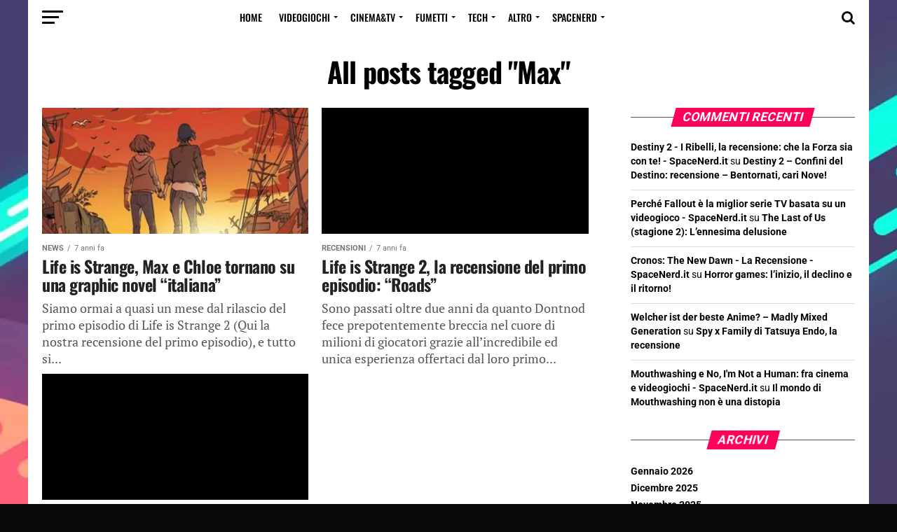

--- FILE ---
content_type: text/html; charset=UTF-8
request_url: https://spacenerd.it/tag/max/
body_size: 30899
content:
<!DOCTYPE html><html lang="it-IT" prefix="og: https://ogp.me/ns#"><head><script data-no-optimize="1">var litespeed_docref=sessionStorage.getItem("litespeed_docref");litespeed_docref&&(Object.defineProperty(document,"referrer",{get:function(){return litespeed_docref}}),sessionStorage.removeItem("litespeed_docref"));</script> <meta name="google-site-verification" content="u1l40KydEHlUacyX3w1_SwELtk_8kIl9egTtJS1zwL4" /><meta charset="UTF-8" ><meta name="viewport" id="viewport" content="width=device-width, initial-scale=1.0, maximum-scale=1.0, minimum-scale=1.0, user-scalable=no" /><meta property="fb:pages" content="191455738203784" /><link rel="pingback" href="https://spacenerd.it/xmlrpc.php" /><style>img:is([sizes="auto" i], [sizes^="auto," i]) { contain-intrinsic-size: 3000px 1500px }</style><link rel="preload" as="font" href="https://fonts.googleapis.com/css?family=Advent+Pro:700%7CAdvent+Pro:700&amp;subset=latin%2Ccyrillic%2Ccyrillic-ext%2Cgreek%2Cgreek-ext%2Clatin-ext%2Cvietnamese%2Clatin%2Ccyrillic%2Ccyrillic-ext%2Cgreek%2Cgreek-ext%2Clatin-ext%2Cvietnamese&amp;display=swap" data-wpacu-preload-google-font="1" crossorigin>
 <script id="google_gtagjs-js-consent-mode-data-layer" type="litespeed/javascript">window.dataLayer=window.dataLayer||[];function gtag(){dataLayer.push(arguments)}
gtag('consent','default',{"ad_personalization":"denied","ad_storage":"denied","ad_user_data":"denied","analytics_storage":"denied","functionality_storage":"denied","security_storage":"denied","personalization_storage":"denied","region":["AT","BE","BG","CH","CY","CZ","DE","DK","EE","ES","FI","FR","GB","GR","HR","HU","IE","IS","IT","LI","LT","LU","LV","MT","NL","NO","PL","PT","RO","SE","SI","SK"],"wait_for_update":500});window._googlesitekitConsentCategoryMap={"statistics":["analytics_storage"],"marketing":["ad_storage","ad_user_data","ad_personalization"],"functional":["functionality_storage","security_storage"],"preferences":["personalization_storage"]};window._googlesitekitConsents={"ad_personalization":"denied","ad_storage":"denied","ad_user_data":"denied","analytics_storage":"denied","functionality_storage":"denied","security_storage":"denied","personalization_storage":"denied","region":["AT","BE","BG","CH","CY","CZ","DE","DK","EE","ES","FI","FR","GB","GR","HR","HU","IE","IS","IT","LI","LT","LU","LV","MT","NL","NO","PL","PT","RO","SE","SI","SK"],"wait_for_update":500}</script> <link rel="preload" as="font" href="/wp-content/themes/zox-news/font-awesome/fonts/fontawesome-webfont.woff2?v=4.6.3" data-wpacu-preload-local-font="1" crossorigin><link rel="preload" as="font" href="/wp-content/plugins/molongui-authorship/assets/font/molongui-authorship-font.woff2?55916699" data-wpacu-preload-local-font="1" crossorigin><title>Max Archivi - SpaceNerd.it</title><meta name="robots" content="follow, index, max-snippet:-1, max-video-preview:-1, max-image-preview:large"/><link rel="canonical" href="https://spacenerd.it/tag/max/" /><meta property="og:locale" content="it_IT" /><meta property="og:type" content="article" /><meta property="og:title" content="Max Archivi - SpaceNerd.it" /><meta property="og:url" content="https://spacenerd.it/tag/max/" /><meta property="og:site_name" content="SpaceNerd.it" /><meta property="article:publisher" content="https://www.facebook.com/SpaceNerd.it/" /><meta property="fb:app_id" content="1871957856227122" /><meta property="og:image" content="https://spacenerd.it/wp-content/uploads/2025/04/Amazing-Space-Wallpaper-min-1024x640.webp" /><meta property="og:image:secure_url" content="https://spacenerd.it/wp-content/uploads/2025/04/Amazing-Space-Wallpaper-min-1024x640.webp" /><meta property="og:image:width" content="740" /><meta property="og:image:height" content="463" /><meta property="og:image:type" content="image/webp" /><meta name="twitter:card" content="summary_large_image" /><meta name="twitter:title" content="Max Archivi - SpaceNerd.it" /><meta name="twitter:site" content="@spacenerd_it" /><meta name="twitter:image" content="https://spacenerd.it/wp-content/uploads/2025/04/Amazing-Space-Wallpaper-min-1024x640.webp" /><meta name="twitter:label1" content="Articoli" /><meta name="twitter:data1" content="3" /> <script type="application/ld+json" class="rank-math-schema">{"@context":"https://schema.org","@graph":[{"@type":"NewsMediaOrganization","@id":"https://spacenerd.it/#organization","name":"SpaceNerd.it","url":"https://spacenerd.it","sameAs":["https://www.facebook.com/SpaceNerd.it/","https://twitter.com/spacenerd_it"],"email":"redazione@spacenerd.it","logo":{"@type":"ImageObject","@id":"https://spacenerd.it/#logo","url":"https://spacenerd.it/wp-content/uploads/2020/06/logo-spacenerd-ringno-bg-512x512-2.png","contentUrl":"https://spacenerd.it/wp-content/uploads/2020/06/logo-spacenerd-ringno-bg-512x512-2.png","caption":"SpaceNerd.it","inLanguage":"it-IT","width":"512","height":"391"}},{"@type":"WebSite","@id":"https://spacenerd.it/#website","url":"https://spacenerd.it","name":"SpaceNerd.it","publisher":{"@id":"https://spacenerd.it/#organization"},"inLanguage":"it-IT"},{"@type":"CollectionPage","@id":"https://spacenerd.it/tag/max/#webpage","url":"https://spacenerd.it/tag/max/","name":"Max Archivi - SpaceNerd.it","isPartOf":{"@id":"https://spacenerd.it/#website"},"inLanguage":"it-IT"}]}</script> <link rel='dns-prefetch' href='//www.googletagmanager.com' /><link href='https://fonts.gstatic.com' crossorigin rel='preconnect' /><link rel="alternate" type="application/rss+xml" title="SpaceNerd.it &raquo; Feed" href="https://spacenerd.it/feed/" /><link rel="alternate" type="application/rss+xml" title="SpaceNerd.it &raquo; Feed dei commenti" href="https://spacenerd.it/comments/feed/" /><link rel="alternate" type="application/rss+xml" title="SpaceNerd.it &raquo; Max Feed del tag" href="https://spacenerd.it/tag/max/feed/" /><style>.lazyload,
			.lazyloading {
				max-width: 100%;
			}</style><script id="space-ready" type="litespeed/javascript">window.advanced_ads_ready=function(e,a){a=a||"complete";var d=function(e){return"interactive"===a?"loading"!==e:"complete"===e};d(document.readyState)?e():document.addEventListener("readystatechange",(function(a){d(a.target.readyState)&&e()}),{once:"interactive"===a})},window.advanced_ads_ready_queue=window.advanced_ads_ready_queue||[]</script> <style id="litespeed-ccss">ul{box-sizing:border-box}:root{--wp--preset--font-size--normal:16px;--wp--preset--font-size--huge:42px}.screen-reader-text{border:0;clip:rect(1px,1px,1px,1px);clip-path:inset(50%);height:1px;margin:-1px;overflow:hidden;padding:0;position:absolute;width:1px;word-wrap:normal!important}:root{--wp--preset--aspect-ratio--square:1;--wp--preset--aspect-ratio--4-3:4/3;--wp--preset--aspect-ratio--3-4:3/4;--wp--preset--aspect-ratio--3-2:3/2;--wp--preset--aspect-ratio--2-3:2/3;--wp--preset--aspect-ratio--16-9:16/9;--wp--preset--aspect-ratio--9-16:9/16;--wp--preset--color--black:#000000;--wp--preset--color--cyan-bluish-gray:#abb8c3;--wp--preset--color--white:#ffffff;--wp--preset--color--pale-pink:#f78da7;--wp--preset--color--vivid-red:#cf2e2e;--wp--preset--color--luminous-vivid-orange:#ff6900;--wp--preset--color--luminous-vivid-amber:#fcb900;--wp--preset--color--light-green-cyan:#7bdcb5;--wp--preset--color--vivid-green-cyan:#00d084;--wp--preset--color--pale-cyan-blue:#8ed1fc;--wp--preset--color--vivid-cyan-blue:#0693e3;--wp--preset--color--vivid-purple:#9b51e0;--wp--preset--gradient--vivid-cyan-blue-to-vivid-purple:linear-gradient(135deg,rgba(6,147,227,1) 0%,rgb(155,81,224) 100%);--wp--preset--gradient--light-green-cyan-to-vivid-green-cyan:linear-gradient(135deg,rgb(122,220,180) 0%,rgb(0,208,130) 100%);--wp--preset--gradient--luminous-vivid-amber-to-luminous-vivid-orange:linear-gradient(135deg,rgba(252,185,0,1) 0%,rgba(255,105,0,1) 100%);--wp--preset--gradient--luminous-vivid-orange-to-vivid-red:linear-gradient(135deg,rgba(255,105,0,1) 0%,rgb(207,46,46) 100%);--wp--preset--gradient--very-light-gray-to-cyan-bluish-gray:linear-gradient(135deg,rgb(238,238,238) 0%,rgb(169,184,195) 100%);--wp--preset--gradient--cool-to-warm-spectrum:linear-gradient(135deg,rgb(74,234,220) 0%,rgb(151,120,209) 20%,rgb(207,42,186) 40%,rgb(238,44,130) 60%,rgb(251,105,98) 80%,rgb(254,248,76) 100%);--wp--preset--gradient--blush-light-purple:linear-gradient(135deg,rgb(255,206,236) 0%,rgb(152,150,240) 100%);--wp--preset--gradient--blush-bordeaux:linear-gradient(135deg,rgb(254,205,165) 0%,rgb(254,45,45) 50%,rgb(107,0,62) 100%);--wp--preset--gradient--luminous-dusk:linear-gradient(135deg,rgb(255,203,112) 0%,rgb(199,81,192) 50%,rgb(65,88,208) 100%);--wp--preset--gradient--pale-ocean:linear-gradient(135deg,rgb(255,245,203) 0%,rgb(182,227,212) 50%,rgb(51,167,181) 100%);--wp--preset--gradient--electric-grass:linear-gradient(135deg,rgb(202,248,128) 0%,rgb(113,206,126) 100%);--wp--preset--gradient--midnight:linear-gradient(135deg,rgb(2,3,129) 0%,rgb(40,116,252) 100%);--wp--preset--font-size--small:13px;--wp--preset--font-size--medium:20px;--wp--preset--font-size--large:36px;--wp--preset--font-size--x-large:42px;--wp--preset--spacing--20:0.44rem;--wp--preset--spacing--30:0.67rem;--wp--preset--spacing--40:1rem;--wp--preset--spacing--50:1.5rem;--wp--preset--spacing--60:2.25rem;--wp--preset--spacing--70:3.38rem;--wp--preset--spacing--80:5.06rem;--wp--preset--shadow--natural:6px 6px 9px rgba(0, 0, 0, 0.2);--wp--preset--shadow--deep:12px 12px 50px rgba(0, 0, 0, 0.4);--wp--preset--shadow--sharp:6px 6px 0px rgba(0, 0, 0, 0.2);--wp--preset--shadow--outlined:6px 6px 0px -3px rgba(255, 255, 255, 1), 6px 6px rgba(0, 0, 0, 1);--wp--preset--shadow--crisp:6px 6px 0px rgba(0, 0, 0, 1)}.fa,.fas{-moz-osx-font-smoothing:grayscale;-webkit-font-smoothing:antialiased;display:inline-block;font-style:normal;font-variant:normal;text-rendering:auto;line-height:1}.fa-angle-up:before{content:""}.fa-at:before{content:""}.fa-bolt:before{content:""}.fa-ellipsis-h:before{content:""}.fa-facebook:before{content:""}.fa-fire:before{content:""}.fa-instagram:before{content:""}.fa-link:before{content:""}.fa-pinterest-p:before{content:""}.fa-quote-left:before{content:""}.fa-search:before{content:""}.fa-sort-down:before{content:""}.fa-times:before{content:""}.fa-twitter:before{content:""}.fa-user:before{content:""}.fa-whatsapp:before{content:""}.fa,.fas{font-family:"Font Awesome 5 Free";font-weight:900}html,body,div,span,h1,h2,h3,h4,p,blockquote,a,img,ins,strong,i,ul,li,form,label,article,details,header,nav,section,summary,time{margin:0;padding:0;border:0;font-size:100%;vertical-align:baseline}article,details,header,nav,section{display:block}ul{list-style:none}blockquote{quotes:none}blockquote:before,blockquote:after{content:"";content:none}html{overflow-x:hidden}body{color:#000;font-size:1rem;-webkit-font-smoothing:antialiased;font-weight:400;line-height:100%;margin:0 auto;padding:0}h1,h2,h3,h4,h3 a{-webkit-backface-visibility:hidden;color:#000}img{max-width:100%;height:auto;-webkit-backface-visibility:hidden}a,a:visited{opacity:1;text-decoration:none}#mvp-side-wrap a{color:#000;font-weight:700}#mvp-site,#mvp-site-wall{overflow:hidden;width:100%}#mvp-site-main{width:100%}#mvp-site-main{-webkit-backface-visibility:hidden;backface-visibility:hidden;margin-top:0;z-index:9999}.relative{position:relative}.right{float:right}.left{float:left}.mvp-mob-img{display:none!important}#mvp-wallpaper{display:block;position:fixed;left:0;top:0;width:100%;height:100%;z-index:1}#mvp-main-head-wrap{width:100%}#mvp-main-nav-wrap{width:100%}.mvp-main-box{margin:0 auto;width:1200px;height:100%}h2.mvp-logo-title{display:block;font-size:0}span.mvp-nav-search-but{float:right;font-size:20px;line-height:1;padding:15px 0}#mvp-search-wrap{-webkit-backface-visibility:hidden;backface-visibility:hidden;background:rgb(0 0 0/.94);opacity:0;position:fixed;top:0;left:0;-webkit-transform:translate3d(0,-100%,0);-moz-transform:translate3d(0,-100%,0);-ms-transform:translate3d(0,-100%,0);-o-transform:translate3d(0,-100%,0);transform:translate3d(0,-100%,0);width:100%;height:100%;z-index:999999}#mvp-search-wrap .mvp-search-but-wrap span{background:#fff;top:27px}#mvp-search-box{margin:-30px 0 0-25%;position:absolute;top:50%;left:50%;width:50%}#searchform input{background:none;border:0;color:#fff;float:left;font-size:50px;font-weight:300;line-height:1;padding:5px 0;text-transform:uppercase;width:100%;height:50px}#searchform #searchsubmit{border:none;float:left}#mvp-main-nav-small,#mvp-nav-small-wrap,#mvp-main-nav-small-cont,.mvp-nav-small-cont{width:100%}#mvp-main-nav-small{-webkit-backface-visibility:hidden;backface-visibility:hidden;overflow:hidden;height:50px;z-index:99999}.mvp-nav-small-cont{height:50px}.mvp-nav-small-right-out{margin-right:-50px;width:100%}.mvp-nav-small-right-in{margin-right:50px}.mvp-nav-small-left-out{margin-left:-50px;width:100%}.mvp-nav-small-left-in{margin-left:50px}#mvp-nav-small-left{margin:15px 20px 15px 0;width:30px;height:20px}#mvp-main-nav-small .mvp-nav-menu ul{text-align:left}#mvp-main-nav-small .mvp-drop-nav-title{margin:0;overflow:hidden;max-width:680px;height:0}.mvp-nav-small-mid{width:100%}.mvp-nav-small-mid-right{max-width:780px}#mvp-main-nav-small .mvp-nav-menu{overflow:hidden}.mvp-nav-small-logo{line-height:0;margin:10px 20px 10px 0;height:30px;max-width:200px}#mvp-nav-small-right{margin-left:20px;width:30px;height:50px}.mvp-nav-menu{text-align:center;width:100%;height:50px}.mvp-nav-menu ul{float:left;text-align:center;width:100%}.mvp-nav-menu ul li{display:inline-block;position:relative}.mvp-nav-menu ul li a{float:left;font-size:14px;font-weight:500;line-height:1;padding:18px 12px;position:relative;text-transform:uppercase}.mvp-nav-menu ul li.menu-item-has-children ul.sub-menu li a:after,.mvp-nav-menu ul li.menu-item-has-children ul.sub-menu li ul.sub-menu li a:after,.mvp-nav-menu ul li.menu-item-has-children ul.sub-menu li ul.sub-menu li ul.sub-menu li a:after{border-color:#000 #fff0 #fff0 #fff0;border-style:none;border-width:medium;content:"";position:relative;top:auto;right:auto}.mvp-nav-menu ul li.menu-item-has-children a:after{border-style:solid;border-width:3px 3px 0 3px;content:"";position:absolute;top:23px;right:6px}.mvp-nav-menu ul li.menu-item-has-children a{padding:18px 17px 18px 12px}.mvp-nav-menu ul li ul.sub-menu{-webkit-backface-visibility:hidden;backface-visibility:hidden;background:#fff;-webkit-box-shadow:0 10px 10px 0 rgb(0 0 0/.2);-moz-box-shadow:0 10px 10px 0 rgb(0 0 0/.2);-ms-box-shadow:0 10px 10px 0 rgb(0 0 0/.2);-o-box-shadow:0 10px 10px 0 rgb(0 0 0/.2);box-shadow:0 10px 10px 0 rgb(0 0 0/.2);position:absolute;top:50px;left:0;max-width:200px;opacity:0;overflow:hidden;text-align:left;-webkit-transform:translateY(-999px);-moz-transform:translateY(-999px);-ms-transform:translateY(-999px);-o-transform:translateY(-999px);transform:translateY(-999px);width:auto;height:0;z-index:1}.mvp-nav-menu ul li ul.sub-menu li{display:block;float:left;position:relative;width:100%}.mvp-nav-menu ul li ul.sub-menu li a{background:#fff;border-top:1px solid rgb(0 0 0/.1);border-bottom:none;color:#000!important;float:left;font-size:13px;font-weight:500;line-height:1.1;padding:12px 20px!important;text-transform:none;width:160px}.mvp-nav-menu ul li ul.sub-menu ul.sub-menu li ul,.mvp-nav-menu ul li ul.sub-menu li ul{display:none;position:absolute;top:0;left:200px;z-index:10}#mvp-fly-wrap{overflow:hidden;position:fixed;top:0;bottom:0;left:0;-webkit-transform:translate3d(-370px,0,0);-moz-transform:translate3d(-370px,0,0);-ms-transform:translate3d(-370px,0,0);-o-transform:translate3d(-370px,0,0);transform:translate3d(-370px,0,0);width:370px;height:100%;z-index:999999}.mvp-fly-but-wrap,.mvp-search-but-wrap{width:30px}.mvp-fly-but-wrap{height:20px}#mvp-fly-wrap .mvp-fly-but-wrap{margin:15px 0}.mvp-search-but-wrap{position:absolute;top:60px;right:80px;width:60px;height:60px}.mvp-fly-but-wrap span,.mvp-search-but-wrap span{-webkit-border-radius:2px;-moz-border-radius:2px;-ms-border-radius:2px;-o-border-radius:2px;border-radius:2px;display:block;position:absolute;left:0;-webkit-transform:rotate(0deg);-moz-transform:rotate(0deg);-ms-transform:rotate(0deg);-o-transform:rotate(0deg);transform:rotate(0deg);height:3px}.mvp-fly-but-wrap span:nth-child(1){top:0;width:30px}.mvp-fly-but-wrap span:nth-child(2),.mvp-fly-but-wrap span:nth-child(3){top:8px;width:24px}.mvp-fly-but-wrap span:nth-child(4){top:16px;width:18px}.mvp-search-but-wrap span:nth-child(1){-webkit-transform:rotate(45deg);-moz-transform:rotate(45deg);-ms-transform:rotate(45deg);-o-transform:rotate(45deg);transform:rotate(45deg);width:30px}.mvp-search-but-wrap span:nth-child(2){-webkit-transform:rotate(-45deg);-moz-transform:rotate(-45deg);-ms-transform:rotate(-45deg);-o-transform:rotate(-45deg);transform:rotate(-45deg);width:30px}.mvp-search-but-wrap span:nth-child(1),.mvp-search-but-wrap span:nth-child(2){width:60px}#mvp-fly-menu-top{width:100%;height:50px}.mvp-fly-top-out{margin-right:-100px;left:50px;width:100%}.mvp-fly-top-in{margin-right:100px}#mvp-fly-logo{margin:10px 6.25%;text-align:center;width:87.5%;height:30px}#mvp-fly-logo img{line-height:0;height:100%}.mvp-fly-but-menu{float:left;margin-left:15px;position:relative}.mvp-fly-top{background:rgb(0 0 0/.3);border-top:1px solid #fff;border-left:1px solid #fff;border-bottom:1px solid #fff;color:#fff;opacity:1;overflow:hidden;position:fixed;right:0;top:50%;-webkit-transform:translate3d(100px,0,0);-moz-transform:translate3d(100px,0,0);-ms-transform:translate3d(100px,0,0);-o-transform:translate3d(100px,0,0);transform:translate3d(100px,0,0);width:50px;height:50px;z-index:9999}.mvp-fly-top i{font-size:40px;line-height:100%;position:absolute;top:1px;left:12.1px}#mvp-fly-menu-wrap{overflow:hidden;position:absolute;top:50px;left:0;width:100%;height:100%}nav.mvp-fly-nav-menu{-webkit-backface-visibility:hidden;backface-visibility:hidden;margin:20px 5.40540540541%0;overflow:hidden;position:absolute!important;width:89.1891891892%;max-height:65%}nav.mvp-fly-nav-menu ul{float:left;position:relative;width:100%}nav.mvp-fly-nav-menu ul li{border-top:1px solid rgb(255 255 255/.1);float:left;position:relative;width:100%}nav.mvp-fly-nav-menu ul li:first-child{border-top:none;margin-top:-14px}nav.mvp-fly-nav-menu ul li ul li:first-child{margin-top:0}nav.mvp-fly-nav-menu ul li a{color:#fff;display:inline-block;float:left;font-size:14px;font-weight:500;line-height:1;padding:14px 0;text-transform:uppercase}nav.mvp-fly-nav-menu ul li.menu-item-has-children:after{content:"+";font-family:"Open Sans",sans-serif;font-size:32px;font-weight:700;position:absolute;right:0;top:7px}nav.mvp-fly-nav-menu ul li ul.sub-menu{border-top:1px solid rgb(255 255 255/.1);display:none;float:left;padding-left:6.66666666666%;width:93.333333333%}.mvp-fly-fade{background:#000;opacity:0;width:100%;position:fixed;top:0;left:0;z-index:99999}#mvp-fly-soc-wrap{margin:0 5.40540540541%;position:absolute;bottom:20px;left:0;text-align:center;width:89.1891891892%}span.mvp-fly-soc-head{display:inline-block;font-size:.7rem;font-weight:400;line-height:1;margin-bottom:15px;text-transform:uppercase}ul.mvp-fly-soc-list{text-align:center;width:100%}ul.mvp-fly-soc-list li{display:inline-block}ul.mvp-fly-soc-list li a{background:rgb(255 255 255/.15);-webkit-border-radius:50%;-moz-border-radius:50%;-ms-border-radius:50%;-o-border-radius:50%;border-radius:50%;color:#fff;display:inline-block;font-size:14px;line-height:1;margin-left:2px;padding-top:9px;text-align:center;width:32px;height:23px}ul.mvp-fly-soc-list li:first-child a{margin-left:0}.mvp-cat-date-wrap{margin-bottom:7px;width:100%}span.mvp-cd-cat,span.mvp-cd-date{color:#777;display:inline-block;float:left;font-size:.7rem;line-height:1}span.mvp-cd-cat{font-weight:700;text-transform:uppercase}span.mvp-cd-date{font-weight:400;margin-left:5px}span.mvp-cd-date:before{content:"/";margin-right:5px}.mvp-ad-label{color:#999;float:left;font-size:9px;font-weight:400;letter-spacing:.2em;line-height:1;margin-top:4px;position:relative;top:-4px;text-align:center;text-transform:uppercase;width:100%}.mvp-feat1-list-wrap,.mvp-feat1-list,.mvp-feat1-list-head-wrap,ul.mvp-feat1-list-buts{width:100%}.mvp-feat1-list-head-wrap{margin-bottom:15px}ul.mvp-feat1-list-buts{text-align:center}ul.mvp-feat1-list-buts li{display:inline-block}ul.mvp-feat1-list-buts li a{text-align:center;width:100%}ul.mvp-feat1-list-buts li a:before{content:"";background:#555;display:inline-block;position:absolute;left:0;bottom:50%;width:100%;height:.5px;z-index:0}span.mvp-feat1-list-but{color:#aaa;display:inline-block;font-size:1.1rem;font-weight:700;line-height:1;padding:5px 13px;text-transform:uppercase;-webkit-transform:skewX(-15deg);-moz-transform:skewX(-15deg);-ms-transform:skewX(-15deg);-o-transform:skewX(-15deg);transform:skewX(-15deg)}.mvp-feat1-list-cont{margin-top:15px;width:100%}.mvp-feat1-list a:first-child .mvp-feat1-list-cont{margin-top:0}.mvp-feat1-list-out{float:right;margin-left:-95px;width:100%}.mvp-feat1-list-in{margin-left:95px}.mvp-feat1-list-img{-webkit-backface-visibility:hidden;background:#000;line-height:0;margin-right:15px;overflow:hidden;width:80px}.mvp-feat1-list-text{width:100%}.mvp-feat1-list-text h2{color:#222;float:left;font-size:1rem;font-weight:700;letter-spacing:-.02em;line-height:1.2;width:100%}#mvp-main-body-wrap{background:#fff;padding-bottom:60px;width:100%}.mvp-widget-ad{line-height:0;text-align:center;width:100%}.mvp-widget-home-head{float:left;position:relative;width:100%}h4.mvp-widget-home-title{float:left;margin-bottom:20px;position:relative;text-align:center;width:100%}h4.mvp-widget-home-title:before{content:"";background:#555;display:inline-block;position:absolute;left:0;bottom:50%;width:100%;height:1px;z-index:0}span.mvp-widget-home-title{color:#fff;display:inline-block;font-size:1.1rem;font-weight:700;line-height:1;padding:5px 13px;position:relative;text-transform:uppercase;transform:skewX(-15deg);z-index:1}#mvp-side-wrap{font-size:.9rem;margin-left:60px;width:320px}.mvp-side-widget{float:left;margin-top:30px;width:100%}.mvp-side-widget:first-child{margin-top:0}.mvp-widget-tab-wrap{width:100%}#mvp-article-wrap,#mvp-article-cont{width:100%}#mvp-article-wrap{float:left;position:relative}#mvp-post-main{margin:10px 0 60px;width:100%}#mvp-post-head{margin-bottom:30px;width:100%}h3.mvp-post-cat{margin-bottom:10px;width:100%}span.mvp-post-cat{color:#fff;display:inline-block;font-size:1rem;font-weight:700;line-height:1;padding:5px 13px;text-transform:uppercase;-webkit-transform:skewX(-15deg);-moz-transform:skewX(-15deg);-ms-transform:skewX(-15deg);-o-transform:skewX(-15deg);transform:skewX(-15deg)}h1.mvp-post-title{color:#000;font-size:3.5rem;font-weight:700;letter-spacing:-.02em;line-height:1.1;margin-right:20%;width:80%}.mvp-author-info-wrap{width:100%}.mvp-author-info-wrap{margin-top:12px}.mvp-author-info-thumb{line-height:0;width:46px}.mvp-author-info-thumb img{border:2px solid #ddd;-webkit-border-radius:50%;-moz-border-radius:50%;-ms-border-radius:50%;-o-border-radius:50%;border-radius:50%;overflow:hidden}.mvp-author-info-text{color:#999;display:inline-block;float:left;font-size:14px;font-weight:400;line-height:1;margin:8px 0 0 15px}.mvp-author-info-text p{display:inline-block}.mvp-author-info-text a{color:#000!important;font-weight:700}.mvp-post-date{font-weight:500}.mvp-author-info-name{clear:both;margin-top:5px}.mvp-post-main-out{margin-right:-380px;width:100%}.mvp-post-main-in{margin-right:380px}#mvp-post-content{width:100%}#mvp-post-feat-img{line-height:0;margin-bottom:30px;text-align:center;width:100%}#mvp-content-wrap,#mvp-content-body,#mvp-content-main,#mvp-content-body-top{width:100%}#mvp-content-main{line-height:1.55}.mvp-post-soc-out{margin-left:-80px;width:100%}.mvp-post-soc-in{margin-left:80px}.mvp-post-soc-wrap{margin-right:38px;width:42px}ul.mvp-post-soc-list{width:100%}ul.mvp-post-soc-list li{-webkit-border-radius:50%;-moz-border-radius:50%;-ms-border-radius:50%;-o-border-radius:50%;border-radius:50%;color:#fff;float:left;font-size:18px;line-height:1;margin-bottom:8px;padding-top:11px;position:relative;text-align:center;width:40px;height:29px}ul.mvp-post-soc-list li.mvp-post-soc-fb{background:#3b5998}#mvp-content-main p{color:#000;display:block;font-size:1.1rem;font-weight:400;line-height:1.55;margin-bottom:20px}.posts-nav-link{display:none}.mvp-drop-nav-title{display:none;margin-left:20px;max-width:780px;overflow:hidden;height:30px}.mvp-drop-nav-title h4{color:#fff;float:left;font-size:23px;font-weight:700;letter-spacing:-.02em;line-height:30px;padding:0;width:200%}#mvp-soc-mob-wrap{background:#fff;-webkit-box-shadow:0 0 16px 0 rgb(0 0 0/.2);-moz-box-shadow:0 0 16px 0 rgb(0 0 0/.2);-ms-box-shadow:0 0 16px 0 rgb(0 0 0/.2);-o-box-shadow:0 0 16px 0 rgb(0 0 0/.2);box-shadow:0 0 16px 0 rgb(0 0 0/.2);display:none;position:fixed;left:0;bottom:0;-webkit-transform:translate3d(0,70px,0);-moz-transform:translate3d(0,70px,0);-ms-transform:translate3d(0,70px,0);-o-transform:translate3d(0,70px,0);transform:translate3d(0,70px,0);width:100%;height:40px;z-index:9999}.mvp-soc-mob-out{margin-right:-50px;width:100%}.mvp-soc-mob-in{margin-right:50px}.mvp-soc-mob-left{width:100%}.mvp-soc-mob-right{text-align:center;width:50px;height:40px}.mvp-soc-mob-right i{font-size:20px;padding:10px 0;vertical-align:top}ul.mvp-soc-mob-list{width:100%}ul.mvp-soc-mob-list li{float:left;overflow:hidden;text-align:center;height:40px}ul.mvp-soc-mob-list li.mvp-soc-mob-fb,ul.mvp-soc-mob-list li.mvp-soc-mob-twit{width:50%}ul.mvp-soc-mob-list li.mvp-soc-mob-pin,ul.mvp-soc-mob-list li.mvp-soc-mob-what,ul.mvp-soc-mob-list li.mvp-soc-mob-email,ul.mvp-soc-mob-list li.mvp-soc-mob-com{width:0}ul.mvp-soc-mob-list li.mvp-soc-mob-fb{background:#3b5998}ul.mvp-soc-mob-list li.mvp-soc-mob-twit{background:#55acee}ul.mvp-soc-mob-list li.mvp-soc-mob-pin{background:#bd081c}ul.mvp-soc-mob-list li.mvp-soc-mob-what{background:#29a71a}ul.mvp-soc-mob-list li.mvp-soc-mob-email{background:#bbb}ul.mvp-soc-mob-list li span{color:#fff;display:inline-block;font-size:12px;font-weight:400;line-height:1;padding:14px 0;text-transform:uppercase;vertical-align:top}ul.mvp-soc-mob-list li i{color:#fff;font-size:20px;line-height:1;margin-right:10px;padding:10px 0;vertical-align:top}#mvp-content-main ul{list-style:disc outside;margin:10px 0}#mvp-content-main ul li{margin-left:50px;padding:5px 0}.screen-reader-text{clip:rect(1px,1px,1px,1px);position:absolute!important;height:1px;width:1px;overflow:hidden}.posts-nav-link{display:none}.mvp-org-wrap{display:none}#mvp-comments-button{margin-top:30px;text-align:center;width:100%}#mvp-comments-button span.mvp-comment-but-text{background:#fff;border:1px solid #000;-webkit-border-radius:3px;-moz-border-radius:3px;-ms-border-radius:3px;-o-border-radius:3px;border-radius:3px;color:#000;display:inline-block;font-size:.8rem;font-weight:600;letter-spacing:.02em;line-height:100%;padding:15px 0;text-transform:uppercase;width:70%}#comments .avatar{display:block;background-color:#fff}#mvp-foot-menu ul{text-align:center;width:100%}#mvp-foot-menu ul li{display:inline-block;margin:0 0 10px 20px}#mvp-foot-menu ul li a{color:#888;font-size:.9rem;font-weight:400;line-height:1;text-transform:uppercase}#mvp-foot-menu ul li:first-child{margin-left:0}#mvp-foot-menu ul li ul{display:none}#mvp-wallpaper{background:url(https://spacenerd.it/wp-content/uploads/2025/04/Amazing-Space-Wallpaper-min-min-scaled.jpg)no-repeat 50%0}a,a:visited{color:#ff005b}ul.mvp-soc-mob-list li.mvp-soc-mob-com{background:#0be6af}nav.mvp-fly-nav-menu ul li.menu-item-has-children:after{color:#0be6af}#searchform input{border-bottom:1px solid #0be6af}span.mvp-widget-home-title,span.mvp-post-cat{background:#ff005b}#mvp-fly-wrap,.mvp-soc-mob-right,#mvp-main-nav-small-cont{background:#fff}#mvp-main-nav-small .mvp-fly-but-wrap span,#mvp-fly-wrap .mvp-fly-but-wrap span{background:#000}span.mvp-fly-soc-head,.mvp-soc-mob-right i,#mvp-main-nav-small span.mvp-nav-search-but,#mvp-main-nav-small .mvp-nav-menu ul li a{color:#000}#mvp-main-nav-small .mvp-nav-menu ul li.menu-item-has-children a:after{border-color:#000 #fff0 #fff0 #fff0}body,#searchform input,.mvp-author-info-text,.mvp-nav-menu ul li ul.sub-menu li a,nav.mvp-fly-nav-menu ul li a,.mvp-ad-label,ul.mvp-soc-mob-list li span,span.mvp-fly-soc-head,#mvp-comments-button span.mvp-comment-but-text,span.mvp-cd-cat,span.mvp-cd-date{font-family:"Roboto",sans-serif}#mvp-content-main p{font-family:"PT Serif",sans-serif}.mvp-nav-menu ul li a,#mvp-foot-menu ul li a{font-family:"Oswald",sans-serif}.mvp-feat1-list-text h2{font-family:"Oswald",sans-serif}h1.mvp-post-title,.mvp-drop-nav-title h4{font-family:"Oswald",sans-serif}span.mvp-feat1-list-but,span.mvp-widget-home-title,span.mvp-post-cat{font-family:"Roboto",sans-serif}@media screen and (min-width:1200px){#mvp-site{float:none;margin:0 auto;width:1200px}.mvp-main-box{width:1160px}#mvp-main-nav-small{width:1200px}}ul.mvp-fly-soc-list li a{background:rgb(0 0 0/.8)}nav.mvp-fly-nav-menu ul li,nav.mvp-fly-nav-menu ul li ul.sub-menu{border-top:1px solid rgb(0 0 0/.1)}nav.mvp-fly-nav-menu ul li a{color:#000}.mvp-drop-nav-title h4{color:#000}#mvp-main-body-wrap{padding-top:20px}@media screen and (max-width:479px){#mvp-main-body-wrap{padding-top:15px}}div.mvp-nav-small-logo a img{height:45px;margin-left:10px}html,body,div,span,h1,h2,h3,h4,p,blockquote,a,img,ins,strong,i,ul,li,form,label,article,details,header,nav,section,summary,time{margin:0;padding:0;border:0;font-size:100%;vertical-align:baseline}article,details,header,nav,section{display:block}body{line-height:1}ul{list-style:none}blockquote{quotes:none}blockquote:before,blockquote:after{content:"";content:none}.fa{display:inline-block;font:normal normal normal 14px/1 FontAwesome;font-size:inherit;text-rendering:auto;-webkit-font-smoothing:antialiased;-moz-osx-font-smoothing:grayscale}.fa-search:before{content:""}.fa-envelope-o:before{content:""}.fa-user:before{content:""}.fa-times:before{content:""}.fa-fire:before{content:""}.fa-twitter:before{content:""}.fa-facebook:before{content:""}.fa-link:before{content:""}.fa-sort-down:before{content:""}.fa-comment-o:before{content:""}.fa-bolt:before{content:""}.fa-angle-up:before{content:""}.fa-quote-left:before{content:""}.fa-ellipsis-h:before{content:""}.fa-youtube-play:before{content:""}.fa-instagram:before{content:""}.fa-at:before{content:""}.fa-pinterest-p:before{content:""}.fa-whatsapp:before{content:""}@media screen and (max-width:1260px) and (min-width:1200px){#mvp-wallpaper{display:none}.mvp-main-box{margin:0 1.666666666%;width:96.666666666%}}@media screen and (max-width:1199px) and (min-width:1100px){#mvp-wallpaper{display:none}.mvp-main-box{margin:0 1.81818181818%;width:96.3636363636%}}@media screen and (max-width:1099px) and (min-width:1004px){#mvp-wallpaper,#mvp-nav-small-wrap .mvp-nav-menu{display:none!important}.mvp-main-box{margin:0 2%;width:96%}h1.mvp-post-title{margin-right:0;width:100%}.mvp-post-main-out{margin-right:-360px}.mvp-post-main-in{margin-right:360px}#mvp-side-wrap{margin-left:40px}.mvp-nav-small-mid{text-align:center}.mvp-nav-small-logo{float:none;margin:10px 0;width:100%;max-width:none}}@media screen and (max-width:1003px) and (min-width:900px){#mvp-wallpaper,.mvp-fly-top,.mvp-drop-nav-title,.mvp-post-soc-wrap,#mvp-nav-small-wrap .mvp-nav-menu{display:none!important}#mvp-soc-mob-wrap{display:inline}.mvp-main-box{margin:0 2.2222222%;width:95.55555555%}h1.mvp-post-title{margin-right:0;width:100%}.mvp-post-soc-out,.mvp-post-soc-in{margin-left:0}.mvp-post-main-out{margin-right:-360px}.mvp-post-main-in{margin-right:360px}#mvp-side-wrap{margin-left:40px}#mvp-content-main p{font-size:1rem}.mvp-nav-small-mid{text-align:center}.mvp-nav-small-logo{float:none;margin:10px 0;width:100%;max-width:none}#mvp-main-body-wrap{padding-top:20px}}@media screen and (max-width:899px) and (min-width:768px){#mvp-wallpaper,.mvp-fly-top,.mvp-drop-nav-title,.mvp-post-soc-wrap,#mvp-nav-small-wrap .mvp-nav-menu{display:none!important}#mvp-soc-mob-wrap{display:inline}.mvp-main-box{margin:0 2.60416666666%;width:94.7916666666%}#mvp-side-wrap{border-top:1px solid #ddd;margin:20px 0 0;padding-top:20px;width:100%}#mvp-post-main{margin:0 0 40px}span.mvp-post-cat{font-size:.9rem}h1.mvp-post-title{font-size:2.9rem;margin-right:0;width:100%}.mvp-post-main-out,.mvp-post-main-in{margin-right:0}.mvp-post-soc-out,.mvp-post-soc-in{margin-left:0}#mvp-content-main p{font-size:1rem}#mvp-post-content #mvp-post-feat-img{margin-left:-2.747252747%;width:105.4945055%}#mvp-post-feat-img{margin-bottom:20px}#mvp-content-wrap{float:left;margin:0}.mvp-nav-small-mid{text-align:center}.mvp-nav-small-logo{float:none;margin:10px 0;width:100%;max-width:none}#mvp-main-body-wrap{padding-top:20px}}@media screen and (max-width:767px) and (min-width:660px){#mvp-wallpaper,.mvp-fly-top,.mvp-drop-nav-title,.mvp-post-soc-wrap,#mvp-nav-small-wrap .mvp-nav-menu{display:none!important}#mvp-soc-mob-wrap{display:inline}.mvp-main-box{margin:0 3.0303030303%;width:93.9393939393%}#mvp-side-wrap{border-top:1px solid #ddd;margin:20px 0 0;padding-top:20px;width:100%}#mvp-search-box{margin:-25px 0 0-30%;width:60%}#searchform input{font-size:40px;height:40px}#mvp-post-main{margin:0 0 40px}#mvp-post-head{margin-bottom:20px}span.mvp-post-cat{font-size:.9rem}h1.mvp-post-title{font-size:2.6rem;margin-right:0;width:100%}.mvp-post-main-out,.mvp-post-main-in{margin-right:0}.mvp-post-soc-out,.mvp-post-soc-in{margin-left:0}#mvp-content-main p{font-size:1rem}#mvp-post-content #mvp-post-feat-img{margin-left:-3.225806452%;width:106.4516129%}#mvp-post-feat-img{margin-bottom:20px}#mvp-content-wrap{float:left;margin:0}.mvp-nav-small-mid{text-align:center}.mvp-nav-small-logo{float:none;margin:10px 0;width:100%;max-width:none}#mvp-main-body-wrap{padding-top:20px}}@media screen and (max-width:659px) and (min-width:600px){#mvp-wallpaper,.mvp-fly-top,.mvp-drop-nav-title,.mvp-post-soc-wrap,#mvp-nav-small-wrap .mvp-nav-menu{display:none!important}#mvp-soc-mob-wrap{display:inline}.mvp-main-box{margin:0 3.3333333333%;width:93.3333333333%}#mvp-side-wrap{border-top:1px solid #ddd;margin:20px 0 0;padding-top:20px;width:100%}#mvp-search-box{margin:-25px 0 0-30%;width:60%}#searchform input{font-size:40px;height:40px}.mvp-search-but-wrap{top:40px;right:40px}#mvp-post-main{margin:0 0 40px}#mvp-post-head{margin-bottom:20px}span.mvp-post-cat{font-size:.9rem}h1.mvp-post-title{font-size:2.5rem;margin-right:0;width:100%}.mvp-post-main-out,.mvp-post-main-in{margin-right:0}.mvp-post-soc-out,.mvp-post-soc-in{margin-left:0}#mvp-content-main p{font-size:1rem}#mvp-post-content #mvp-post-feat-img{margin-left:-3.571428571%;width:107.1428571%}#mvp-post-feat-img{margin-bottom:20px}#mvp-content-wrap{float:left;margin:0}.mvp-nav-small-mid{text-align:center}.mvp-nav-small-logo{float:none;margin:10px 0;width:100%;max-width:none}#mvp-main-body-wrap{padding-top:20px}}@media screen and (max-width:599px) and (min-width:480px){#mvp-wallpaper,.mvp-fly-top,.mvp-post-soc-wrap,.mvp-drop-nav-title,#mvp-nav-small-wrap .mvp-nav-menu{display:none!important}#mvp-soc-mob-wrap{display:inline}.mvp-main-box{margin:0 4.1666666666%;width:91.6666666666%}#mvp-side-wrap{border-top:1px solid #ddd;margin:20px 0 0;padding-top:20px;width:100%}#mvp-foot-menu ul li a{font-size:.8rem}#mvp-search-box{margin:-15px 0 0-30%;width:60%}#searchform input{font-size:30px;height:30px}.mvp-search-but-wrap{top:20px;right:20px}#mvp-post-main{margin:0 0 40px}#mvp-post-head{margin-bottom:20px}span.mvp-post-cat{font-size:.8rem}h1.mvp-post-title{font-size:1.9rem;margin-right:0;width:100%}.mvp-post-main-out,.mvp-post-main-in{margin-right:0}.mvp-post-soc-out,.mvp-post-soc-in{margin-left:0}#mvp-content-main p{font-size:1rem}#mvp-post-content #mvp-post-feat-img{margin-left:-4.5454545454%;width:109.0909090909%}#mvp-comments-button span.mvp-comment-but-text{padding:10px 0}#mvp-post-feat-img{margin-bottom:20px}.mvp-cat-date-wrap{margin-bottom:4px}#mvp-content-wrap{float:left;margin:0}.mvp-nav-small-mid{text-align:center}.mvp-nav-small-logo{float:none;margin:10px 0;width:100%;max-width:none}#mvp-main-body-wrap{padding-top:20px}}@media screen and (max-width:479px){#mvp-wallpaper,.mvp-fly-top,.mvp-post-soc-wrap,.mvp-drop-nav-title,#mvp-nav-small-wrap .mvp-nav-menu{display:none!important}#mvp-soc-mob-wrap{display:inline}.mvp-mob-img{display:block!important}.mvp-main-box{margin:0 4.1666666666%;width:91.6666666666%}h4.mvp-widget-home-title{margin-bottom:15px}#mvp-main-body-wrap{padding:15px 0 30px}#mvp-side-wrap{border-top:1px solid #ddd;margin:20px 0 0;padding-top:20px;width:100%}span.mvp-feat1-list-but,span.mvp-widget-home-title{font-size:1rem}#mvp-foot-menu ul li a{font-size:.8rem}#mvp-search-box{margin:-15px 0 0-30%;width:60%}#searchform input{font-size:30px;height:30px}.mvp-search-but-wrap{top:20px;right:20px}#mvp-post-main{margin:0 0 30px}#mvp-post-head{margin-bottom:15px}span.mvp-post-cat{font-size:.8rem}h1.mvp-post-title{font-size:1.8rem;margin-right:0;width:100%}.mvp-post-main-out,.mvp-post-main-in{margin-right:0}.mvp-author-info-wrap{margin-top:10px}#mvp-post-content #mvp-post-feat-img{margin-left:-4.5454545454%;width:109.0909090909%}.mvp-post-soc-out,.mvp-post-soc-in{margin-left:0}#mvp-content-main p{font-size:1rem}#mvp-comments-button span.mvp-comment-but-text{padding:10px 0}#mvp-post-feat-img{margin-bottom:20px}.mvp-cat-date-wrap{margin-bottom:4px}#mvp-content-wrap{float:left;margin:0}.mvp-author-info-text{font-size:12px;margin-top:10px}.mvp-author-info-name{margin-top:2px}.mvp-nav-small-mid{text-align:center}.mvp-nav-small-logo{float:none;margin:10px 0;width:100%;max-width:none}#mvp-main-body-wrap{padding-top:15px}#mvp-content-body-top{overflow:hidden}}#wpdcom *{box-sizing:border-box;line-height:initial}#wpdcom i{margin:0}#comments #wpdcom span,#wpdcom span{display:inline;letter-spacing:inherit;text-transform:none;font-size:1em}#wpdcom form{margin:0;padding:0;border:none;background:none}#wpdcom input:required{box-shadow:0 0 1px #555}#wpdcom button{min-height:auto;min-width:auto;max-width:auto;min-height:auto;display:inline-block;font-weight:400;text-transform:none}#wpdcom .avatar{padding:0;margin:0 auto;float:none;display:inline;height:auto;border:none;border-radius:0%;box-shadow:none}#wpdcom .wpdiscuz-hidden{display:none}#wpdcom .clearfix{clear:both}#wpdcom .wpdlb{clip:rect(1px,1px,1px,1px);clip-path:inset(50%);height:1px;width:1px;margin:-1px;overflow:hidden;padding:0;position:absolute}[wpd-tooltip]{position:relative}[wpd-tooltip]::before{content:"";position:absolute;top:-8px;left:50%;transform:translateX(-50%);border-width:7px 7px 0 7px;border-style:solid;border-color:#555 #fff0 #fff0 #fff0;z-index:100;opacity:0}[wpd-tooltip]::after{content:attr(wpd-tooltip);position:absolute;left:50%;top:-8px;transform:translateX(-50%) translateY(-100%);background:#555;text-align:center;color:#fff;padding:8px 10px;font-size:11px;line-height:1.5;min-width:6vw;border-width:0;border-radius:4px;z-index:99;opacity:0;text-transform:none}#wpdcom .wpdiscuz-subscribe-bar{width:100%;box-sizing:border-box;padding:15px 0 5px 0;margin-bottom:0}#wpdcom .wpdiscuz-subscribe-bar form{display:flex;flex-wrap:wrap;justify-content:flex-start;flex-direction:row;align-items:center;margin-bottom:10px}#wpdcom .wpdiscuz-subscribe-form-intro{font-size:14px;display:block;padding:3px 10px 3px 1px;line-height:20px;box-sizing:border-box;white-space:nowrap}#wpdcom .wpdiscuz-subscribe-form-option{flex-grow:1;font-size:13px;display:block;padding-right:5px;box-sizing:border-box}#wpdcom .wpdiscuz-subscribe-form-email{font-size:14px;display:block;padding:0 5px 0 0;box-sizing:border-box;width:30%}#wpdcom .wpdiscuz-subscribe-form-button{font-size:14px;display:block;box-sizing:border-box}#wpdcom .wpdiscuz-subscribe-form-email input[type="email"]{font-size:13px!important;padding:3px!important;width:100%!important;height:auto!important;line-height:20px!important;box-sizing:border-box!important;clear:both;float:none;margin:0}#wpdcom .wpdiscuz-subscribe-form-button input[type="submit"]{font-size:16px!important;min-height:29px!important;height:29px!important;padding:1px 3px 5px 3px!important;min-width:40px;line-height:14px!important;box-sizing:border-box!important;border:1px solid #ddd;clear:both;float:none;margin:0}#wpdcom .wpdiscuz-subscribe-bar #wpdiscuz_subscription_button{box-shadow:none;font-weight:700;letter-spacing:0}#wpdcom .wpd-form .wpdiscuz-textarea-wrap{display:flex;flex-wrap:nowrap;flex-direction:row;justify-content:space-between;padding:20px 0;align-items:center}#wpdcom .wpd-form .wpdiscuz-textarea-wrap [id^=wpd-editor-wraper]{flex-grow:1;position:relative;width:100%}#wpdcom .wpd-form .wpdiscuz-textarea-wrap [id^=wpd-editor-wraper] textarea{width:100%}#wpdcom .wpd-form .wpd-avatar{margin-right:15px;border-radius:100%;text-align:left;flex-shrink:0;align-self:flex-start}#wpdcom .wpd-form .wpd-avatar img,#wpdcom .wpd-form .wpd-avatar img.avatar{width:56px;height:56px;max-width:56px;border-radius:100%;border:1px solid #ccc;padding:2px;background-color:#fff;vertical-align:middle;text-align:center}#wpdcom .wpd-form .wpdiscuz-textarea-wrap textarea{height:54px;border-radius:5px;border:1px solid #ccc;width:100%;padding:10px 15px;font-size:14px;box-shadow:inset 1px 1px 8px rgb(0 0 0/.1);font-family:inherit;outline:none;resize:none}#wpdcom .wpd-form .wpdiscuz-textarea-wrap textarea::-moz-placeholder{line-height:28px;color:#666;font-size:16px}#wpdcom .wpd-form .wpdiscuz-textarea-wrap textarea::-webkit-input-placeholder{line-height:28px;color:#666;font-size:16px}#wpdcom .wpd-form .wpdiscuz-textarea-wrap textarea:-ms-input-placeholder{line-height:28px;color:#666;font-size:16px}#wpdcom .wpd-form.wpd-secondary-form-wrapper{margin-bottom:25px}#wpdcom .wpd-form.wpd-secondary-form-wrapper .wpdiscuz-textarea-wrap{padding-top:10px}#wpdcom .wpd-form .wpdiscuz-textarea-wrap{padding-bottom:10px}#wpdcom .wpd-form .wpdiscuz-textarea-wrap .wpd-editor-buttons-right{float:right}#wpdcom input[type="submit"],#wpdcom button{margin:inherit}#wpdcom .wpd-prim-button{border:none;font-family:"Arial Hebrew",Arial,sans-serif;font-size:14px;line-height:24px;padding:4px 20px;letter-spacing:1px;box-shadow:1px 1px 3px -1px #bbb;border-radius:3px;max-width:none;max-width:none}#wpdcom .wc-field-submit input[type="submit"]{margin-left:2%}#wpdcom .wpd-editor-char-counter{font-size:9px;padding:3px 5px 2px;position:absolute;right:0;z-index:10;color:#888}#wpdcom.wpdiscuz_unauth .wc-field-submit{padding-top:15px}#wpdcom .wpd-form-foot{margin-left:70px}#wpdcom .wpd-form-row .wpdiscuz-item{clear:both}#wpdcom .wpd-form-row .wpd-form-col-left{width:49%;float:left;margin:0;text-align:left;padding:0}#wpdcom .wpd-form-row .wpd-form-col-right{width:49%;float:right;margin:0;text-align:right;padding:0}#wpdcom .wpd-form-row .wpd-form-col-left .wpdiscuz-item{text-align:left}#wpdcom .wpd-form-row .wpd-form-col-right .wpdiscuz-item{text-align:right}#wpdcom .wpd-form-row .wpdiscuz-item{width:100%;vertical-align:baseline;padding:1px 0 7px 0;position:relative}#wpdcom .wpd-form-row .wpd-field{width:100%;line-height:20px;color:#777;display:inline-block;float:none;clear:both;margin:0;box-sizing:border-box;padding-top:2%;padding-bottom:2%;font-size:14px;border-radius:3px;vertical-align:baseline}#wpdcom .wpd-form-row .wpd-has-icon .wpd-field{padding-left:30px}#wpdcom .wpd-form-row .wpdiscuz-item .wpd-field-icon{display:inline-block;font-size:16px;line-height:16px;opacity:.3;padding:0;margin:0;position:absolute;top:9px;left:8px;width:20px;text-align:left}#wpdcom .wpd-form-row .wpdiscuz-item input[type="text"],#wpdcom .wpd-form-row .wpdiscuz-item input[type="email"]{height:32px}.wpdiscuz_select{background:url(data:image/png;\ base64,iVBORw0KGgoAAAANSUhEUgAAAB4AAAANCAYAAAC+ct6XAAAAGXRFWHRTb2Z0d2FyZQBBZG9iZSBJbWFnZVJlYWR5ccllPAAAAyJpVFh0WE1MOmNvbS5hZG9iZS54bXAAAAAAADw/eHBhY2tldCBiZWdpbj0i77u/[base64]/Pk5mU4QAAACUSURBVHjaYmRgYJD6////MwY6AyaGAQIspCieM2cOjKkIxCFA3A0TSElJoZ3FUCANxAeAWA6IOYG4iR5BjWwpCDQCcSnNgxoIVJCDFwnwA/FHWlp8EIpHSKoGgiggLkITewrEcbQO6mVAbAbE+VD+a3IsJTc7FQAxDxD7AbEzEF+jR1DDywtoCr9DbhwzDlRZDRBgACYqHJO9bkklAAAAAElFTkSuQmCC)#fefefe no-repeat scroll right center!important;border-radius:0;border:1px solid lightgray!important;box-shadow:none!important;height:28px!important;padding:3px 22px 3px 8px!important;font-size:13px!important;-moz-appearance:none!important;-webkit-appearance:none!important;outline:0 none!important;text-indent:.01px;text-overflow:""!important;width:100%!important;box-sizing:border-box!important;line-height:20px!important;clear:both;float:none!important;margin:0!important}#wpdcom .wc-field-submit{text-align:right;padding:1px 2px 0 0;display:flex;flex-wrap:wrap;justify-content:flex-end;align-items:flex-start}#wpdcom .wpd-form-row .wpdiscuz-item.wpd-field-captcha{margin-bottom:-5px;padding-bottom:2px}#wpdcom .wpd-form-col-left div:last-of-type,#wpdcom .wpd-form-col-right div:last-of-type{border-bottom:none}@media screen and (min-width:655px){#wpdcom .wpd-field-captcha{text-align:right!important;display:block;border-bottom:none;margin-top:3px!important}#wpdcom .wpd-field-captcha .wpdiscuz-recaptcha{display:inline-block;margin:0 0 0 auto}#wpdcom .wpd_main_comm_form .wpd-field-captcha .wpdiscuz-recaptcha{transform:scale(.8);-webkit-transform:scale(.8);transform-origin:right 0;-webkit-transform-origin:right 0;margin:0 0 0 auto}#wpdcom .wpd-secondary-form-wrapper .wpd-field-captcha .wpdiscuz-recaptcha{transform:scale(.8);-webkit-transform:scale(.8);transform-origin:right 0;-webkit-transform-origin:right 0;margin:0 0 0 auto}}@media screen and (max-width:730px){#wpdcom .wpd_main_comm_form .wpd-field-captcha .wpdiscuz-recaptcha{transform-origin:right 0;-webkit-transform-origin:right 0}}@media screen and (max-width:655px){#wpdcom .wpd-field-captcha{float:none;width:100%;display:block;border-bottom:none;padding-bottom:0;margin-bottom:0}#wpdcom .wpd-field-captcha input{height:1px;padding:0;margin:0;clear:both}}#wpdcom .wpdiscuz-subscribe-bar .wpd-field-captcha{text-align:left!important;display:inline-block!important;border-bottom:none;clear:both;float:none;position:relative;transform-origin:left 0 0px!important;transform:scale(.8);padding:20px 0 20px 0;margin-bottom:-40px}#wpdcom .wpd-thread-filter .wpd-filter{font-size:16px;color:#999;border-bottom:2px solid #999;text-align:center;padding:5px 10px;margin:0 1px -2px 1px;line-height:18px}#wpdcom .wpd-thread-filter .wpdf-reacted{color:#ffa600;border-bottom-color:#ffa600;width:34px}#wpdcom .wpd-thread-filter .wpdf-hottest{color:#fc5844;border-bottom-color:#fc5844;width:34px}#wpdcom .wpd-thread-filter .wpdf-sorting{font-size:14px;color:#777;line-height:18px;text-transform:capitalize;min-width:100px;font-family:"Arial Hebrew",Arial,sans-serif}#wpdcom .wpd-thread-filter .wpdf-sorting i{font-size:15px;margin-left:6px;vertical-align:top;line-height:14px}#wpdcom .wpd-thread-list .wpd-load-more-submit-wrap{display:flex;flex-direction:row;justify-content:center;padding:10px}#wpdcom .wpdf-sorting{position:relative}#wpdcom .wpdiscuz-sort-buttons{display:none;position:absolute;flex-direction:column;background-color:#fff;border:1px solid #ccc;padding:5px;border-radius:3px;width:100%;left:0;top:32px;z-index:9}#wpdcom .wpdiscuz-sort-buttons .wpdiscuz-sort-button{padding:5px 0}#wpdiscuz-comment-message{position:fixed;top:38px;right:5px;width:400px;z-index:99999;font-size:14px;line-height:20px}#wpd-editor-source-code-wrapper-bg{display:none;position:fixed;top:0;left:0;background-color:rgb(0 0 0/.6);width:100%;z-index:9999999;height:100%}#wpd-editor-source-code-wrapper{display:none;width:50%;height:350px;position:fixed;top:50%;left:50%;transform:translate(-50%,-50%);background-color:#fff;z-index:99999991;justify-content:center;align-items:center;padding:5px;border-radius:5px;text-align:right}#wpd-editor-source-code{height:300px;width:100%;resize:none}#wpd-insert-source-code{padding:3px 40px;margin-top:5px}#wpdiscuz-loading-bar{position:fixed;top:6px;right:12px;width:32px;height:25px;border:0;background-image:url(/wp-content/plugins/wpdiscuz/assets/img/loading.gif);z-index:999999;display:none}#wpdcom .wpd-comment-info-bar{display:none;padding:10px;margin:20px auto 0 auto;flex-direction:row;justify-content:space-between;font-size:14px}#wpdcom .wpd-current-view{padding:3px;color:#555}#wpdcom .wpd-comment-info-bar .wpd-current-view i{margin-right:6px;font-size:18px}#wpdcom .wpd-filter-view-all{color:#fff;background:#999;padding:5px 20px;font-size:13px;border-radius:3px}#wpdcom .wpd-avatar img{border-color:#999}@media screen and (max-width:600px){#wpdcom .wpd-form .wpd-avatar{display:none}#wpdcom .wpd-form.wpd-form-wrapper{padding-right:5px}#wpdcom .wpdiscuz_select{font-size:16px!important}#wpdcom .wpdiscuz-subscribe-form-email{font-size:16px;display:block;padding:10px 0 0 0;width:98%;margin:0 auto}#wpdcom .wpdiscuz-subscribe-form-email input[type="email"]{font-size:16px!important}#wpdcom .wpd-form .wpd-form-foot{margin-left:0}#wpdcom .wpd-form-row .wpd-form-col-left,#wpdcom .wpd-form-row .wpd-form-col-right{width:100%;float:none}#wpdcom .wpd-field-captcha .wpdiscuz-recaptcha{transform:scale(.9);margin-top:3px}#wpdcom .wpd-form-row .wpdiscuz-item input[type="text"],#wpdcom .wpd-form-row .wpdiscuz-item input[type="email"],#wpdcom textarea,#wpdcom select,#wpdcom .wpd-form-row .wpd-field{font-size:16px!important;height:auto}#wpdiscuz-comment-message{width:97%}#wpdcom .wpdiscuz-subscribe-form-button{width:99%;margin-top:8px}#wpdcom .wpdiscuz-subscribe-bar #wpdiscuz_subscription_button{width:100%;min-height:20px!important;height:26px!important}}#wpdcom .wpd-form-row .wpdiscuz-item input[type="text"],#wpdcom .wpd-form-row .wpdiscuz-item input[type="email"],#wpdcom textarea,#wpdcom select{border:1px solid #DDD;color:#777}#wpdcom .wpd-comment-info-bar{border:1px dashed #33c3a6;background:#e6f8f4}#wpdcom .wpd-comment-info-bar .wpd-current-view i{color:#00B38F}#wpdcom .wpd-prim-button{background-color:#07B290;color:#FFF}.lity-hide{display:none}.cmplz-hidden{display:none!important}.lazyload{--smush-placeholder-width:100px;--smush-placeholder-aspect-ratio:1/1;width:var(--smush-placeholder-width)!important;aspect-ratio:var(--smush-placeholder-aspect-ratio)!important}.lazyload{opacity:0}body.custom-background{background-color:#0a0a0a}#mvp-site,#mvp-site-wall{overflow:visible!important}.mvp-post-date::after{content:" ";white-space:pre}li>a#f-fly,li>a#g-fly{background:none}li>a#f-fly>img,li>a#g-fly>img{background-color:#333;display:block;margin-top:3px;border-radius:100px}#mvp-content-main{font-family:"PT Serif",sans-serif;font-size:1.2rem!important}#mvp-content-main>p{font-size:1.2rem!important}@media only screen and (max-width:768px){#mvp-content-main{font-family:"PT Serif",sans-serif;font-size:1.3rem!important}#mvp-content-main>p{font-size:1.3rem!important}}#mvp-comments-button{display:none}.cmplz-btn{z-index:9999!important}.molongui-display-none{display:none!important}.molongui-remove-underline{text-decoration:none!important;border:none!important}.m-a-box-tabs input{display:none!important}.m-a-box-tabs .m-a-box-container .m-a-box-tab{display:none}.m-a-box *,.m-a-box *:before,.m-a-box *:after{-webkit-box-sizing:border-box;-moz-box-sizing:border-box;box-sizing:border-box}.m-a-box-content{display:-webkit-flex;display:-ms-flexbox;display:-ms-flex;display:flex;-webkit-flex-direction:column;-ms-flex-direction:column;flex-direction:column;-webkit-align-items:center;-ms-align-items:center;align-items:center;-webkit-justify-content:center;-ms-justify-content:center;justify-content:center;-webkit-flex-wrap:nowrap;-ms-flex-wrap:nowrap;flex-wrap:nowrap;padding:20px}.m-a-box-content-top,.m-a-box-content-middle,.m-a-box-content-bottom{display:-webkit-flex;display:-ms-flexbox;display:-ms-flex;display:flex;-webkit-flex-direction:column;-ms-flex-direction:column;flex-direction:column;-webkit-align-items:center;-ms-align-items:center;align-items:center;-webkit-justify-content:center;-ms-justify-content:center;justify-content:center;-webkit-flex-wrap:nowrap;-ms-flex-wrap:nowrap;flex-wrap:nowrap;width:100%}.m-a-box-item{-webkit-align-self:center;-ms-align-self:center;align-self:center}.m-a-box-related-entries{margin-top:20px}.m-a-box-related-entries ul{list-style:none!important;margin:0;padding:0}.m-a-box-related-entries ul li{list-style:none!important;margin-bottom:1rem}.m-a-box-related-entries ul li:last-child{margin-bottom:0}.m-a-box-related[data-related-layout="layout-2"] .m-a-box-content-top{width:100%}.m-a-box-related[data-related-layout="layout-2"] .m-a-box-content-middle{justify-content:start}.m-a-box-related-entries{margin-top:20px}.m-a-box-related-entries ul{list-style:none!important;margin:0;padding:0}.m-a-box-related-entries ul li{list-style:none!important;margin-bottom:1rem}.m-a-box-related-entries ul li:last-child{margin-bottom:0}.m-a-box-related-entries ul li .m-a-box-related-entry{display:flex;flex-direction:row;align-items:center}.m-a-box-related-entries ul li .m-a-box-related-entry .m-a-box-related-entry-thumb{flex:0 0 70px;margin-right:1rem}.m-a-box-related-entries ul li .m-a-box-related-entry .m-a-box-related-entry-data{width:100%}.m-a-box-related-entries ul li .m-a-box-related-entry .m-a-box-related-entry-date{margin-bottom:.3rem;line-height:1;font-size:80%;text-transform:uppercase;color:grey}:root{--m-a-box-bp:600px;--m-a-box-bp-l:599px}.m-a-box-related-entry-title,.m-a-box-related-entry-title a{font-size:14px;text-transform:none}</style><link rel="preload" data-asynced="1" data-optimized="2" as="style" onload="this.onload=null;this.rel='stylesheet'" href="https://spacenerd.it/wp-content/litespeed/css/f1fc064226eead7818c5343852486050.css?ver=538e7" /><script type="litespeed/javascript">!function(a){"use strict";var b=function(b,c,d){function e(a){return h.body?a():void setTimeout(function(){e(a)})}function f(){i.addEventListener&&i.removeEventListener("load",f),i.media=d||"all"}var g,h=a.document,i=h.createElement("link");if(c)g=c;else{var j=(h.body||h.getElementsByTagName("head")[0]).childNodes;g=j[j.length-1]}var k=h.styleSheets;i.rel="stylesheet",i.href=b,i.media="only x",e(function(){g.parentNode.insertBefore(i,c?g:g.nextSibling)});var l=function(a){for(var b=i.href,c=k.length;c--;)if(k[c].href===b)return a();setTimeout(function(){l(a)})};return i.addEventListener&&i.addEventListener("load",f),i.onloadcssdefined=l,l(f),i};"undefined"!=typeof exports?exports.loadCSS=b:a.loadCSS=b}("undefined"!=typeof global?global:this);!function(a){if(a.loadCSS){var b=loadCSS.relpreload={};if(b.support=function(){try{return a.document.createElement("link").relList.supports("preload")}catch(b){return!1}},b.poly=function(){for(var b=a.document.getElementsByTagName("link"),c=0;c<b.length;c++){var d=b[c];"preload"===d.rel&&"style"===d.getAttribute("as")&&(a.loadCSS(d.href,d,d.getAttribute("media")),d.rel=null)}},!b.support()){b.poly();var c=a.setInterval(b.poly,300);a.addEventListener&&a.addEventListener("load",function(){b.poly(),a.clearInterval(c)}),a.attachEvent&&a.attachEvent("onload",function(){a.clearInterval(c)})}}}(this);</script> <style id='classic-theme-styles-inline-css' type='text/css'>/*! This file is auto-generated */
.wp-block-button__link{color:#fff;background-color:#32373c;border-radius:9999px;box-shadow:none;text-decoration:none;padding:calc(.667em + 2px) calc(1.333em + 2px);font-size:1.125em}.wp-block-file__button{background:#32373c;color:#fff;text-decoration:none}</style><style id='global-styles-inline-css' type='text/css'>:root{--wp--preset--aspect-ratio--square: 1;--wp--preset--aspect-ratio--4-3: 4/3;--wp--preset--aspect-ratio--3-4: 3/4;--wp--preset--aspect-ratio--3-2: 3/2;--wp--preset--aspect-ratio--2-3: 2/3;--wp--preset--aspect-ratio--16-9: 16/9;--wp--preset--aspect-ratio--9-16: 9/16;--wp--preset--color--black: #000000;--wp--preset--color--cyan-bluish-gray: #abb8c3;--wp--preset--color--white: #ffffff;--wp--preset--color--pale-pink: #f78da7;--wp--preset--color--vivid-red: #cf2e2e;--wp--preset--color--luminous-vivid-orange: #ff6900;--wp--preset--color--luminous-vivid-amber: #fcb900;--wp--preset--color--light-green-cyan: #7bdcb5;--wp--preset--color--vivid-green-cyan: #00d084;--wp--preset--color--pale-cyan-blue: #8ed1fc;--wp--preset--color--vivid-cyan-blue: #0693e3;--wp--preset--color--vivid-purple: #9b51e0;--wp--preset--gradient--vivid-cyan-blue-to-vivid-purple: linear-gradient(135deg,rgba(6,147,227,1) 0%,rgb(155,81,224) 100%);--wp--preset--gradient--light-green-cyan-to-vivid-green-cyan: linear-gradient(135deg,rgb(122,220,180) 0%,rgb(0,208,130) 100%);--wp--preset--gradient--luminous-vivid-amber-to-luminous-vivid-orange: linear-gradient(135deg,rgba(252,185,0,1) 0%,rgba(255,105,0,1) 100%);--wp--preset--gradient--luminous-vivid-orange-to-vivid-red: linear-gradient(135deg,rgba(255,105,0,1) 0%,rgb(207,46,46) 100%);--wp--preset--gradient--very-light-gray-to-cyan-bluish-gray: linear-gradient(135deg,rgb(238,238,238) 0%,rgb(169,184,195) 100%);--wp--preset--gradient--cool-to-warm-spectrum: linear-gradient(135deg,rgb(74,234,220) 0%,rgb(151,120,209) 20%,rgb(207,42,186) 40%,rgb(238,44,130) 60%,rgb(251,105,98) 80%,rgb(254,248,76) 100%);--wp--preset--gradient--blush-light-purple: linear-gradient(135deg,rgb(255,206,236) 0%,rgb(152,150,240) 100%);--wp--preset--gradient--blush-bordeaux: linear-gradient(135deg,rgb(254,205,165) 0%,rgb(254,45,45) 50%,rgb(107,0,62) 100%);--wp--preset--gradient--luminous-dusk: linear-gradient(135deg,rgb(255,203,112) 0%,rgb(199,81,192) 50%,rgb(65,88,208) 100%);--wp--preset--gradient--pale-ocean: linear-gradient(135deg,rgb(255,245,203) 0%,rgb(182,227,212) 50%,rgb(51,167,181) 100%);--wp--preset--gradient--electric-grass: linear-gradient(135deg,rgb(202,248,128) 0%,rgb(113,206,126) 100%);--wp--preset--gradient--midnight: linear-gradient(135deg,rgb(2,3,129) 0%,rgb(40,116,252) 100%);--wp--preset--font-size--small: 13px;--wp--preset--font-size--medium: 20px;--wp--preset--font-size--large: 36px;--wp--preset--font-size--x-large: 42px;--wp--preset--spacing--20: 0.44rem;--wp--preset--spacing--30: 0.67rem;--wp--preset--spacing--40: 1rem;--wp--preset--spacing--50: 1.5rem;--wp--preset--spacing--60: 2.25rem;--wp--preset--spacing--70: 3.38rem;--wp--preset--spacing--80: 5.06rem;--wp--preset--shadow--natural: 6px 6px 9px rgba(0, 0, 0, 0.2);--wp--preset--shadow--deep: 12px 12px 50px rgba(0, 0, 0, 0.4);--wp--preset--shadow--sharp: 6px 6px 0px rgba(0, 0, 0, 0.2);--wp--preset--shadow--outlined: 6px 6px 0px -3px rgba(255, 255, 255, 1), 6px 6px rgba(0, 0, 0, 1);--wp--preset--shadow--crisp: 6px 6px 0px rgba(0, 0, 0, 1);}:where(.is-layout-flex){gap: 0.5em;}:where(.is-layout-grid){gap: 0.5em;}body .is-layout-flex{display: flex;}.is-layout-flex{flex-wrap: wrap;align-items: center;}.is-layout-flex > :is(*, div){margin: 0;}body .is-layout-grid{display: grid;}.is-layout-grid > :is(*, div){margin: 0;}:where(.wp-block-columns.is-layout-flex){gap: 2em;}:where(.wp-block-columns.is-layout-grid){gap: 2em;}:where(.wp-block-post-template.is-layout-flex){gap: 1.25em;}:where(.wp-block-post-template.is-layout-grid){gap: 1.25em;}.has-black-color{color: var(--wp--preset--color--black) !important;}.has-cyan-bluish-gray-color{color: var(--wp--preset--color--cyan-bluish-gray) !important;}.has-white-color{color: var(--wp--preset--color--white) !important;}.has-pale-pink-color{color: var(--wp--preset--color--pale-pink) !important;}.has-vivid-red-color{color: var(--wp--preset--color--vivid-red) !important;}.has-luminous-vivid-orange-color{color: var(--wp--preset--color--luminous-vivid-orange) !important;}.has-luminous-vivid-amber-color{color: var(--wp--preset--color--luminous-vivid-amber) !important;}.has-light-green-cyan-color{color: var(--wp--preset--color--light-green-cyan) !important;}.has-vivid-green-cyan-color{color: var(--wp--preset--color--vivid-green-cyan) !important;}.has-pale-cyan-blue-color{color: var(--wp--preset--color--pale-cyan-blue) !important;}.has-vivid-cyan-blue-color{color: var(--wp--preset--color--vivid-cyan-blue) !important;}.has-vivid-purple-color{color: var(--wp--preset--color--vivid-purple) !important;}.has-black-background-color{background-color: var(--wp--preset--color--black) !important;}.has-cyan-bluish-gray-background-color{background-color: var(--wp--preset--color--cyan-bluish-gray) !important;}.has-white-background-color{background-color: var(--wp--preset--color--white) !important;}.has-pale-pink-background-color{background-color: var(--wp--preset--color--pale-pink) !important;}.has-vivid-red-background-color{background-color: var(--wp--preset--color--vivid-red) !important;}.has-luminous-vivid-orange-background-color{background-color: var(--wp--preset--color--luminous-vivid-orange) !important;}.has-luminous-vivid-amber-background-color{background-color: var(--wp--preset--color--luminous-vivid-amber) !important;}.has-light-green-cyan-background-color{background-color: var(--wp--preset--color--light-green-cyan) !important;}.has-vivid-green-cyan-background-color{background-color: var(--wp--preset--color--vivid-green-cyan) !important;}.has-pale-cyan-blue-background-color{background-color: var(--wp--preset--color--pale-cyan-blue) !important;}.has-vivid-cyan-blue-background-color{background-color: var(--wp--preset--color--vivid-cyan-blue) !important;}.has-vivid-purple-background-color{background-color: var(--wp--preset--color--vivid-purple) !important;}.has-black-border-color{border-color: var(--wp--preset--color--black) !important;}.has-cyan-bluish-gray-border-color{border-color: var(--wp--preset--color--cyan-bluish-gray) !important;}.has-white-border-color{border-color: var(--wp--preset--color--white) !important;}.has-pale-pink-border-color{border-color: var(--wp--preset--color--pale-pink) !important;}.has-vivid-red-border-color{border-color: var(--wp--preset--color--vivid-red) !important;}.has-luminous-vivid-orange-border-color{border-color: var(--wp--preset--color--luminous-vivid-orange) !important;}.has-luminous-vivid-amber-border-color{border-color: var(--wp--preset--color--luminous-vivid-amber) !important;}.has-light-green-cyan-border-color{border-color: var(--wp--preset--color--light-green-cyan) !important;}.has-vivid-green-cyan-border-color{border-color: var(--wp--preset--color--vivid-green-cyan) !important;}.has-pale-cyan-blue-border-color{border-color: var(--wp--preset--color--pale-cyan-blue) !important;}.has-vivid-cyan-blue-border-color{border-color: var(--wp--preset--color--vivid-cyan-blue) !important;}.has-vivid-purple-border-color{border-color: var(--wp--preset--color--vivid-purple) !important;}.has-vivid-cyan-blue-to-vivid-purple-gradient-background{background: var(--wp--preset--gradient--vivid-cyan-blue-to-vivid-purple) !important;}.has-light-green-cyan-to-vivid-green-cyan-gradient-background{background: var(--wp--preset--gradient--light-green-cyan-to-vivid-green-cyan) !important;}.has-luminous-vivid-amber-to-luminous-vivid-orange-gradient-background{background: var(--wp--preset--gradient--luminous-vivid-amber-to-luminous-vivid-orange) !important;}.has-luminous-vivid-orange-to-vivid-red-gradient-background{background: var(--wp--preset--gradient--luminous-vivid-orange-to-vivid-red) !important;}.has-very-light-gray-to-cyan-bluish-gray-gradient-background{background: var(--wp--preset--gradient--very-light-gray-to-cyan-bluish-gray) !important;}.has-cool-to-warm-spectrum-gradient-background{background: var(--wp--preset--gradient--cool-to-warm-spectrum) !important;}.has-blush-light-purple-gradient-background{background: var(--wp--preset--gradient--blush-light-purple) !important;}.has-blush-bordeaux-gradient-background{background: var(--wp--preset--gradient--blush-bordeaux) !important;}.has-luminous-dusk-gradient-background{background: var(--wp--preset--gradient--luminous-dusk) !important;}.has-pale-ocean-gradient-background{background: var(--wp--preset--gradient--pale-ocean) !important;}.has-electric-grass-gradient-background{background: var(--wp--preset--gradient--electric-grass) !important;}.has-midnight-gradient-background{background: var(--wp--preset--gradient--midnight) !important;}.has-small-font-size{font-size: var(--wp--preset--font-size--small) !important;}.has-medium-font-size{font-size: var(--wp--preset--font-size--medium) !important;}.has-large-font-size{font-size: var(--wp--preset--font-size--large) !important;}.has-x-large-font-size{font-size: var(--wp--preset--font-size--x-large) !important;}
:where(.wp-block-post-template.is-layout-flex){gap: 1.25em;}:where(.wp-block-post-template.is-layout-grid){gap: 1.25em;}
:where(.wp-block-columns.is-layout-flex){gap: 2em;}:where(.wp-block-columns.is-layout-grid){gap: 2em;}
:root :where(.wp-block-pullquote){font-size: 1.5em;line-height: 1.6;}</style><style id='mvp-custom-style-inline-css' type='text/css'>#mvp-wallpaper {
	background: url(https://spacenerd.it/wp-content/uploads/2025/04/Amazing-Space-Wallpaper-min-min-scaled.jpg) no-repeat 50% 0;
	}

#mvp-foot-copy a {
	color: #0be6af;
	}

#mvp-content-main p a,
.mvp-post-add-main p a {
	box-shadow: inset 0 -4px 0 #0be6af;
	}

#mvp-content-main p a:hover,
.mvp-post-add-main p a:hover {
	background: #0be6af;
	}

a,
a:visited,
.post-info-name a,
.woocommerce .woocommerce-breadcrumb a {
	color: #ff005b;
	}

#mvp-side-wrap a:hover {
	color: #ff005b;
	}

.mvp-fly-top:hover,
.mvp-vid-box-wrap,
ul.mvp-soc-mob-list li.mvp-soc-mob-com {
	background: #0be6af;
	}

nav.mvp-fly-nav-menu ul li.menu-item-has-children:after,
.mvp-feat1-left-wrap span.mvp-cd-cat,
.mvp-widget-feat1-top-story span.mvp-cd-cat,
.mvp-widget-feat2-left-cont span.mvp-cd-cat,
.mvp-widget-dark-feat span.mvp-cd-cat,
.mvp-widget-dark-sub span.mvp-cd-cat,
.mvp-vid-wide-text span.mvp-cd-cat,
.mvp-feat2-top-text span.mvp-cd-cat,
.mvp-feat3-main-story span.mvp-cd-cat,
.mvp-feat3-sub-text span.mvp-cd-cat,
.mvp-feat4-main-text span.mvp-cd-cat,
.woocommerce-message:before,
.woocommerce-info:before,
.woocommerce-message:before {
	color: #0be6af;
	}

#searchform input,
.mvp-authors-name {
	border-bottom: 1px solid #0be6af;
	}

.mvp-fly-top:hover {
	border-top: 1px solid #0be6af;
	border-left: 1px solid #0be6af;
	border-bottom: 1px solid #0be6af;
	}

.woocommerce .widget_price_filter .ui-slider .ui-slider-handle,
.woocommerce #respond input#submit.alt,
.woocommerce a.button.alt,
.woocommerce button.button.alt,
.woocommerce input.button.alt,
.woocommerce #respond input#submit.alt:hover,
.woocommerce a.button.alt:hover,
.woocommerce button.button.alt:hover,
.woocommerce input.button.alt:hover {
	background-color: #0be6af;
	}

.woocommerce-error,
.woocommerce-info,
.woocommerce-message {
	border-top-color: #0be6af;
	}

ul.mvp-feat1-list-buts li.active span.mvp-feat1-list-but,
span.mvp-widget-home-title,
span.mvp-post-cat,
span.mvp-feat1-pop-head {
	background: #ff005b;
	}

.woocommerce span.onsale {
	background-color: #ff005b;
	}

.mvp-widget-feat2-side-more-but,
.woocommerce .star-rating span:before,
span.mvp-prev-next-label,
.mvp-cat-date-wrap .sticky {
	color: #ff005b !important;
	}

#mvp-main-nav-top,
#mvp-fly-wrap,
.mvp-soc-mob-right,
#mvp-main-nav-small-cont {
	background: #ffffff;
	}

#mvp-main-nav-small .mvp-fly-but-wrap span,
#mvp-main-nav-small .mvp-search-but-wrap span,
.mvp-nav-top-left .mvp-fly-but-wrap span,
#mvp-fly-wrap .mvp-fly-but-wrap span {
	background: #000000;
	}

.mvp-nav-top-right .mvp-nav-search-but,
span.mvp-fly-soc-head,
.mvp-soc-mob-right i,
#mvp-main-nav-small span.mvp-nav-search-but,
#mvp-main-nav-small .mvp-nav-menu ul li a  {
	color: #000000;
	}

#mvp-main-nav-small .mvp-nav-menu ul li.menu-item-has-children a:after {
	border-color: #000000 transparent transparent transparent;
	}

#mvp-nav-top-wrap span.mvp-nav-search-but:hover,
#mvp-main-nav-small span.mvp-nav-search-but:hover {
	color: #0be6af;
	}

#mvp-nav-top-wrap .mvp-fly-but-wrap:hover span,
#mvp-main-nav-small .mvp-fly-but-wrap:hover span,
span.mvp-woo-cart-num:hover {
	background: #0be6af;
	}

#mvp-main-nav-bot-cont {
	background: #ffffff;
	}

#mvp-nav-bot-wrap .mvp-fly-but-wrap span,
#mvp-nav-bot-wrap .mvp-search-but-wrap span {
	background: #000000;
	}

#mvp-nav-bot-wrap span.mvp-nav-search-but,
#mvp-nav-bot-wrap .mvp-nav-menu ul li a {
	color: #000000;
	}

#mvp-nav-bot-wrap .mvp-nav-menu ul li.menu-item-has-children a:after {
	border-color: #000000 transparent transparent transparent;
	}

.mvp-nav-menu ul li:hover a {
	border-bottom: 5px solid #0be6af;
	}

#mvp-nav-bot-wrap .mvp-fly-but-wrap:hover span {
	background: #0be6af;
	}

#mvp-nav-bot-wrap span.mvp-nav-search-but:hover {
	color: #0be6af;
	}

body,
.mvp-feat1-feat-text p,
.mvp-feat2-top-text p,
.mvp-feat3-main-text p,
.mvp-feat3-sub-text p,
#searchform input,
.mvp-author-info-text,
span.mvp-post-excerpt,
.mvp-nav-menu ul li ul.sub-menu li a,
nav.mvp-fly-nav-menu ul li a,
.mvp-ad-label,
span.mvp-feat-caption,
.mvp-post-tags a,
.mvp-post-tags a:visited,
span.mvp-author-box-name a,
#mvp-author-box-text p,
.mvp-post-gallery-text p,
ul.mvp-soc-mob-list li span,
#comments,
h3#reply-title,
h2.comments,
#mvp-foot-copy p,
span.mvp-fly-soc-head,
.mvp-post-tags-header,
span.mvp-prev-next-label,
span.mvp-post-add-link-but,
#mvp-comments-button a,
#mvp-comments-button span.mvp-comment-but-text,
.woocommerce ul.product_list_widget span.product-title,
.woocommerce ul.product_list_widget li a,
.woocommerce #reviews #comments ol.commentlist li .comment-text p.meta,
.woocommerce div.product p.price,
.woocommerce div.product p.price ins,
.woocommerce div.product p.price del,
.woocommerce ul.products li.product .price del,
.woocommerce ul.products li.product .price ins,
.woocommerce ul.products li.product .price,
.woocommerce #respond input#submit,
.woocommerce a.button,
.woocommerce button.button,
.woocommerce input.button,
.woocommerce .widget_price_filter .price_slider_amount .button,
.woocommerce span.onsale,
.woocommerce-review-link,
#woo-content p.woocommerce-result-count,
.woocommerce div.product .woocommerce-tabs ul.tabs li a,
a.mvp-inf-more-but,
span.mvp-cont-read-but,
span.mvp-cd-cat,
span.mvp-cd-date,
.mvp-feat4-main-text p,
span.mvp-woo-cart-num,
span.mvp-widget-home-title2,
.wp-caption,
#mvp-content-main p.wp-caption-text,
.gallery-caption,
.mvp-post-add-main p.wp-caption-text,
#bbpress-forums,
#bbpress-forums p,
.protected-post-form input,
#mvp-feat6-text p {
	font-family: 'Roboto', sans-serif;
	}

.mvp-blog-story-text p,
span.mvp-author-page-desc,
#mvp-404 p,
.mvp-widget-feat1-bot-text p,
.mvp-widget-feat2-left-text p,
.mvp-flex-story-text p,
.mvp-search-text p,
#mvp-content-main p,
.mvp-post-add-main p,
.rwp-summary,
.rwp-u-review__comment,
.mvp-feat5-mid-main-text p,
.mvp-feat5-small-main-text p {
	font-family: 'PT Serif', sans-serif;
	}

.mvp-nav-menu ul li a,
#mvp-foot-menu ul li a {
	font-family: 'Oswald', sans-serif;
	}


.mvp-feat1-sub-text h2,
.mvp-feat1-pop-text h2,
.mvp-feat1-list-text h2,
.mvp-widget-feat1-top-text h2,
.mvp-widget-feat1-bot-text h2,
.mvp-widget-dark-feat-text h2,
.mvp-widget-dark-sub-text h2,
.mvp-widget-feat2-left-text h2,
.mvp-widget-feat2-right-text h2,
.mvp-blog-story-text h2,
.mvp-flex-story-text h2,
.mvp-vid-wide-more-text p,
.mvp-prev-next-text p,
.mvp-related-text,
.mvp-post-more-text p,
h2.mvp-authors-latest a,
.mvp-feat2-bot-text h2,
.mvp-feat3-sub-text h2,
.mvp-feat3-main-text h2,
.mvp-feat4-main-text h2,
.mvp-feat5-text h2,
.mvp-feat5-mid-main-text h2,
.mvp-feat5-small-main-text h2,
.mvp-feat5-mid-sub-text h2,
#mvp-feat6-text h2 {
	font-family: 'Oswald', sans-serif;
	}

.mvp-feat2-top-text h2,
.mvp-feat1-feat-text h2,
h1.mvp-post-title,
h1.mvp-post-title-wide,
.mvp-drop-nav-title h4,
#mvp-content-main blockquote p,
.mvp-post-add-main blockquote p,
#mvp-404 h1,
#woo-content h1.page-title,
.woocommerce div.product .product_title,
.woocommerce ul.products li.product h3 {
	font-family: 'Oswald', sans-serif;
	}

span.mvp-feat1-pop-head,
.mvp-feat1-pop-text:before,
span.mvp-feat1-list-but,
span.mvp-widget-home-title,
.mvp-widget-feat2-side-more,
span.mvp-post-cat,
span.mvp-page-head,
h1.mvp-author-top-head,
.mvp-authors-name,
#mvp-content-main h1,
#mvp-content-main h2,
#mvp-content-main h3,
#mvp-content-main h4,
#mvp-content-main h5,
#mvp-content-main h6,
.woocommerce .related h2,
.woocommerce div.product .woocommerce-tabs .panel h2,
.woocommerce div.product .product_title,
.mvp-feat5-side-list .mvp-feat1-list-img:after {
	font-family: 'Roboto', sans-serif;
	}

	

	@media screen and (min-width: 1200px) {
	#mvp-site {
		float: none;
		margin: 0 auto;
		width: 1200px;
		}
	#mvp-leader-wrap {
		left: auto;
		width: 1200px;
		}
	.mvp-main-box {
		width: 1160px;
		}
	#mvp-main-nav-top,
	#mvp-main-nav-bot,
	#mvp-main-nav-small {
		width: 1200px;
		}
	}
		

	span.mvp-nav-soc-but,
	ul.mvp-fly-soc-list li a,
	span.mvp-woo-cart-num {
		background: rgba(0,0,0,.8);
		}
	span.mvp-woo-cart-icon {
		color: rgba(0,0,0,.8);
		}
	nav.mvp-fly-nav-menu ul li,
	nav.mvp-fly-nav-menu ul li ul.sub-menu {
		border-top: 1px solid rgba(0,0,0,.1);
		}
	nav.mvp-fly-nav-menu ul li a {
		color: #000;
		}
	.mvp-drop-nav-title h4 {
		color: #000;
		}
		

	#mvp-main-body-wrap {
		padding-top: 20px;
		}
	#mvp-feat2-wrap,
	#mvp-feat4-wrap,
	#mvp-post-feat-img-wide,
	#mvp-vid-wide-wrap {
		margin-top: -20px;
		}
	@media screen and (max-width: 479px) {
		#mvp-main-body-wrap {
			padding-top: 15px;
			}
		#mvp-feat2-wrap,
		#mvp-feat4-wrap,
		#mvp-post-feat-img-wide,
		#mvp-vid-wide-wrap {
			margin-top: -15px;
			}
		}
		

	.mvp-nav-links {
		display: none;
		}
		

 	div.mvp-nav-small-logo a img {height: 45px; margin-left: 10px;} 

div#mvp-foot-copy {color: #777; font-size: .9rem;}</style> <script type="litespeed/javascript" data-src="https://spacenerd.it/wp-includes/js/jquery/jquery.min.js" id="jquery-core-js"></script> <script id="bodhi_svg_inline-js-extra" type="litespeed/javascript">var svgSettings={"skipNested":""}</script> <script id="bodhi_svg_inline-js-after" type="litespeed/javascript">cssTarget={"Bodhi":"img.style-svg","ForceInlineSVG":"style-svg"};ForceInlineSVGActive="false";frontSanitizationEnabled="on"</script> 
 <script type="litespeed/javascript" data-src="https://www.googletagmanager.com/gtag/js?id=G-2MBJQ53W03" id="google_gtagjs-js"></script> <script id="google_gtagjs-js-after" type="litespeed/javascript">window.dataLayer=window.dataLayer||[];function gtag(){dataLayer.push(arguments)}
gtag("set","linker",{"domains":["spacenerd.it"]});gtag("js",new Date());gtag("set","developer_id.dZTNiMT",!0);gtag("config","G-2MBJQ53W03")</script> <link rel="https://api.w.org/" href="https://spacenerd.it/wp-json/" /><link rel="alternate" title="JSON" type="application/json" href="https://spacenerd.it/wp-json/wp/v2/tags/326" /><link rel="EditURI" type="application/rsd+xml" title="RSD" href="https://spacenerd.it/xmlrpc.php?rsd" /><meta name="generator" content="Site Kit by Google 1.168.0" /> <script src="https://cdn.onesignal.com/sdks/web/v16/OneSignalSDK.page.js" defer></script> <script type="litespeed/javascript">window.OneSignalDeferred=window.OneSignalDeferred||[];OneSignalDeferred.push(async function(OneSignal){await OneSignal.init({appId:"25a2b7d6-5ebd-41a2-98b4-0dfe3f93e37d",serviceWorkerOverrideForTypical:!0,path:"https://spacenerd.it/wp-content/plugins/onesignal-free-web-push-notifications/sdk_files/",serviceWorkerParam:{scope:"/wp-content/plugins/onesignal-free-web-push-notifications/sdk_files/push/onesignal/"},serviceWorkerPath:"OneSignalSDKWorker.js",})});if(navigator.serviceWorker){navigator.serviceWorker.getRegistrations().then((registrations)=>{registrations.forEach((registration)=>{if(registration.active&&registration.active.scriptURL.includes('OneSignalSDKWorker.js.php')){registration.unregister().then((success)=>{if(success){console.log('OneSignalSW: Successfully unregistered:',registration.active.scriptURL)}else{console.log('OneSignalSW: Failed to unregister:',registration.active.scriptURL)}})}})}).catch((error)=>{console.error('Error fetching service worker registrations:',error)})}</script> <style>.cmplz-hidden {
					display: none !important;
				}</style><link rel="apple-touch-icon" sizes="180x180" href="/wp-content/uploads/fbrfg/apple-touch-icon.png?v=m2nbOdbyKO"><link rel="icon" type="image/png" sizes="32x32" href="/wp-content/uploads/fbrfg/favicon-32x32.png?v=m2nbOdbyKO"><link rel="icon" type="image/png" sizes="16x16" href="/wp-content/uploads/fbrfg/favicon-16x16.png?v=m2nbOdbyKO"><link rel="manifest" href="/wp-content/uploads/fbrfg/site.webmanifest?v=m2nbOdbyKO"><link rel="mask-icon" href="/wp-content/uploads/fbrfg/safari-pinned-tab.svg?v=m2nbOdbyKO" color="#5bbad5"><link rel="shortcut icon" href="/wp-content/uploads/fbrfg/favicon.ico?v=m2nbOdbyKO"><meta name="apple-mobile-web-app-title" content="SpaceNerd.it"><meta name="application-name" content="SpaceNerd.it"><meta name="msapplication-TileColor" content="#da532c"><meta name="msapplication-config" content="/wp-content/uploads/fbrfg/browserconfig.xml?v=m2nbOdbyKO"><meta name="theme-color" content="#ffffff"><style>.molongui-disabled-link
                {
                    border-bottom: none !important;
                    text-decoration: none !important;
                    color: inherit !important;
                    cursor: inherit !important;
                }
                .molongui-disabled-link:hover,
                .molongui-disabled-link:hover span
                {
                    border-bottom: none !important;
                    text-decoration: none !important;
                    color: inherit !important;
                    cursor: inherit !important;
                }</style> <script type="litespeed/javascript">document.documentElement.className=document.documentElement.className.replace('no-js','js')</script> <style>.no-js img.lazyload {
				display: none;
			}

			figure.wp-block-image img.lazyloading {
				min-width: 150px;
			}

			.lazyload,
			.lazyloading {
				--smush-placeholder-width: 100px;
				--smush-placeholder-aspect-ratio: 1/1;
				width: var(--smush-image-width, var(--smush-placeholder-width)) !important;
				aspect-ratio: var(--smush-image-aspect-ratio, var(--smush-placeholder-aspect-ratio)) !important;
			}

						.lazyload, .lazyloading {
				opacity: 0;
			}

			.lazyloaded {
				opacity: 1;
				transition: opacity 400ms;
				transition-delay: 0ms;
			}</style><meta name="google-adsense-platform-account" content="ca-host-pub-2644536267352236"><meta name="google-adsense-platform-domain" content="sitekit.withgoogle.com">
<style type="text/css">.recentcomments a{display:inline !important;padding:0 !important;margin:0 !important;}</style><style type="text/css" id="custom-background-css">body.custom-background { background-color: #0a0a0a; }</style> <script data-service="google-analytics" data-category="statistics" type="text/plain" id="google_gtagjs" data-cmplz-src="https://www.googletagmanager.com/gtag/js?id=G-2MBJQ53W03" async="async"></script> <script id="google_gtagjs-inline" type="litespeed/javascript">window.dataLayer=window.dataLayer||[];function gtag(){dataLayer.push(arguments)}gtag('js',new Date());gtag('config','G-2MBJQ53W03',{})</script> <script  type="litespeed/javascript" data-src="https://pagead2.googlesyndication.com/pagead/js/adsbygoogle.js?client=ca-pub-7356212646725352" crossorigin="anonymous"></script><link rel="icon" href="https://spacenerd.it/wp-content/uploads/2020/06/cropped-logo-spacenerd-ringno-bg-900x900-1-32x32.png" sizes="32x32" /><link rel="icon" href="https://spacenerd.it/wp-content/uploads/2020/06/cropped-logo-spacenerd-ringno-bg-900x900-1-192x192.png" sizes="192x192" /><link rel="apple-touch-icon" href="https://spacenerd.it/wp-content/uploads/2020/06/cropped-logo-spacenerd-ringno-bg-900x900-1-180x180.png" /><meta name="msapplication-TileImage" content="https://spacenerd.it/wp-content/uploads/2020/06/cropped-logo-spacenerd-ringno-bg-900x900-1-270x270.png" /><style type="text/css" id="wp-custom-css">/*Background fix*/
#mvp-site, #mvp-site-wall {
    overflow: visible !important;
}

/*form contatti*/
.wpcf7 .wpcf7-form.cf7skins.cf7s-topaz input, .wpcf7 .wpcf7-form.cf7skins.cf7s-topaz textarea {
    margin-bottom: 8px;
    padding: 7px;
    color: #ff0059 !important;
    border: 1px solid #ff0059 !important;
    background: #fff5dc !important;
}

legend{
	background: #ff005b !important;
}

.wpcf7 .cf7s-topaz {
    border: 0px !important;
}

.wpcf7 .cf7s-topaz fieldset {
    background: white !important;
	  border: 1px solid #ff005b !important;
}

.wpcf7 .wpcf7-form.cf7skins.cf7s-topaz input[type="submit"] {
	  color: white !important;
    background: #ff005b !important;
	  width: 100% !important;
	  height: 50px !important;
}

.wpcf7-form.cf7skins {
    color: black !important;
}

#review-statistics > div > div.review-wu-content.cwpr_clearfix > div.review-wu-left > div.review-wu-bars > div > div > span:nth-child(1) > h3{
	padding-right: 8px;
}

.m-a-box-bio > .molongui-font-size-14-px > .quads-location{
	display: none;
}

/*ALTRO*/

.mvp-post-date::after {
  content: " ";
  white-space: pre;
}

.container {
    position: relative;
    width: 100%;
    height: 0;
    padding-bottom: 56.25%;
}
.video {
    position: absolute;
    top: 0;
    left: 0;
    width: 100%;
    height: 100%;
}

@media (max-width: 600px) {
  .chatboxz {
    display:none;
}
}

/*fly-menu> icone social*/
li>a#f-fly, li>a#g-fly{background: none;}
li>a#f-fly>img, li>a#g-fly>img, li>a#h-fly>img{background-color: #333; display: block; margin-top: 3px; border-radius: 100px;}

/*footer-menu> icone social*/

li>a#f, li>a#g{background: none;}
li>a#f>img, li>a#g>img{background-color: #333; display: block; margin-top: 3px; border-radius: 100px;}

li>a#f>img:hover {background-color: #3399cc;}
li>a#g>img:hover {background-color: #7289da;}

li>a#f>img:hover, li>a#g>img:hover{
-webkit-transition: color .25s, background .25s, opacity .25s;
-moz-transition: color .25s, background .25s, opacity .25s;
-ms-transition: color .25s, background .25s, opacity .25s;
-o-transition: color .25s, background .25s, opacity .25s;
transition: color .25s, background .25s, opacity .25s;	
}

/*icone social fine articolo*/
.ciaook { width: 100%; height: 1px; margin: auto; margin-top: 20px; text-align: center; display: flex; justify-content:center;}

div.textciaook { text-align: center; clear: both; width: 100%; height: 20px; font-size: 1.5em; margin: auto; margin-top: 30px;}

a.c1, a.c2, a.c3, a.c4, a.c5, a.c6, a.c7 { display: block; width: 8%; height: 50px; }

a.c1 img, a.c2 img, a.c3 img, a.c4 img, a.c5 img, a.c6 img, a.c7 img { width: 70%; }

@media only screen and (max-width: 768px) {
	div.textciaook { text-align: center; clear: both; width: 100%; height: 20px; font-size: 1.1em; margin: auto; margin-top: 30px;}
	
	a.c1, a.c2, a.c3, a.c4, a.c5, a.c6, a.c7{ display: block; width: 15%; height: 50px; }
	
	a.op1{
		display: block;
		margin-top: 13%;
		margin-bottom: 13%;
		width: 80%;
		height: 50px; 
	}
	
a.c1 img, a.c2 img, a.c3 img, a.c4 img, a.c5 img, a.c6 img, a.c7 img, a.op1 img{ width: 80%; }
}

/*Gestione testo e font*/

.textciaook{
	font-family: 'Roboto';
	font-size: 1.5rem !important;
	margin-bottom: 3% !important;
}

#mvp-content-main{
		font-family: 'PT Serif', sans-serif;
		font-size: 1.2rem !important;
	}
	#mvp-content-main>p{
		font-size: 1.2rem !important;
	}
	#mvp-content-main>.wpd-inline-shortcode{
		font-size: 1.2rem !important;
		font-family: 'PT Serif', sans-serif;
	}

@media only screen and (max-width: 768px) {
	#mvp-content-main{
		font-family: 'PT Serif', sans-serif;
		font-size: 1.3rem !important;
	}
	#mvp-content-main>p{
		font-size: 1.3rem !important;
	}
	#mvp-content-main>.wpd-inline-shortcode{
		font-size: 1.3rem !important;
		font-family: 'PT Serif', sans-serif;
	}
}

/*extra icons*/
.op1{ width: 230px; height: 75px; margin: auto; margin-top: 50px; text-align: center; display: flex; justify-content:center;}

/*comments setup*/
#mvp-comments-button{
	display: none;
}

#comments{
	display: block !important;
}

/*review fix*/
div.lets-review-block.lets-review-block__aff.lets-review-block__pad > div > a > div > i.fas.fa-shopping-cart:before{
	content: "\f304";
}

.lets-review-block__wrap{
	margin-top: 20px	
}

/*complianz*/
.cmplz-btn{
	z-index: 9999 !important;
}</style> <script type="litespeed/javascript" data-src='https://www.google.com/recaptcha/api.js'></script> </head><body data-rsssl=1 data-cmplz=1 class="archive tag tag-max tag-326 custom-background wp-theme-zox-news aa-prefix-space-">
<noscript><iframe data-src="https://www.googletagmanager.com/ns.html?id=GTM-PT59FTW"
height="0" width="0" style="display:none;visibility:hidden" src="[data-uri]" class="lazyload" data-load-mode="1"></iframe></noscript><div id="mvp-fly-wrap"><div id="mvp-fly-menu-top" class="left relative"><div class="mvp-fly-top-out left relative"><div class="mvp-fly-top-in"><div id="mvp-fly-logo" class="left relative">
<a href="https://spacenerd.it/"><img data-src="https://spacenerd.it/wp-content/uploads/2021/11/spacenerd-logo-and-textmontserrat-extra-bold-italic-no-bg-Copia.png-scaled.webp" alt="SpaceNerd.it" data-rjs="2" src="[data-uri]" class="lazyload" style="--smush-placeholder-width: 2560px; --smush-placeholder-aspect-ratio: 2560/618;" /></a></div></div><div class="mvp-fly-but-wrap mvp-fly-but-menu mvp-fly-but-click">
<span></span>
<span></span>
<span></span>
<span></span></div></div></div><div id="mvp-fly-menu-wrap"><nav class="mvp-fly-nav-menu left relative"><div class="menu-main-menu-container"><ul id="menu-main-menu" class="menu"><li id="menu-item-60" class="menu-item menu-item-type-custom menu-item-object-custom menu-item-home menu-item-60"><a href="https://spacenerd.it/">HOME</a></li><li id="menu-item-751" class="menu-item menu-item-type-taxonomy menu-item-object-category menu-item-has-children menu-item-751"><a href="https://spacenerd.it/category/videogiochi/">Videogiochi</a><ul class="sub-menu"><li id="menu-item-752" class="menu-item menu-item-type-taxonomy menu-item-object-category menu-item-752"><a href="https://spacenerd.it/category/videogiochi/videogiochi-approfondimenti/">Approfondimenti</a></li><li id="menu-item-755" class="menu-item menu-item-type-taxonomy menu-item-object-category menu-item-755"><a href="https://spacenerd.it/category/videogiochi/videogiochi-recensioni/">Recensioni</a></li><li id="menu-item-757" class="menu-item menu-item-type-taxonomy menu-item-object-category menu-item-757"><a href="https://spacenerd.it/category/videogiochi/videogiochi-rubriche/">Rubriche</a></li><li id="menu-item-756" class="menu-item menu-item-type-taxonomy menu-item-object-category menu-item-756"><a href="https://spacenerd.it/category/videogiochi/videogiochi-classifiche/">Classifiche</a></li><li id="menu-item-1129" class="menu-item menu-item-type-taxonomy menu-item-object-category menu-item-1129"><a href="https://spacenerd.it/category/videogiochi/videogiochi-lore/">Lore</a></li><li id="menu-item-13110" class="menu-item menu-item-type-taxonomy menu-item-object-category menu-item-13110"><a href="https://spacenerd.it/category/videogiochi/guide/">Guide</a></li><li id="menu-item-753" class="menu-item menu-item-type-taxonomy menu-item-object-category menu-item-753"><a href="https://spacenerd.it/category/videogiochi/videogiochi-consigli/">Consigli</a></li><li id="menu-item-754" class="menu-item menu-item-type-taxonomy menu-item-object-category menu-item-754"><a href="https://spacenerd.it/category/videogiochi/videogiochi-news/">News</a></li></ul></li><li id="menu-item-740" class="menu-item menu-item-type-taxonomy menu-item-object-category menu-item-has-children menu-item-740"><a href="https://spacenerd.it/category/cinematv/">Cinema&#038;Tv</a><ul class="sub-menu"><li id="menu-item-759" class="menu-item menu-item-type-taxonomy menu-item-object-category menu-item-759"><a href="https://spacenerd.it/category/cinematv/cinematv-anime/">Anime</a></li><li id="menu-item-758" class="menu-item menu-item-type-taxonomy menu-item-object-category menu-item-758"><a href="https://spacenerd.it/category/cinematv/cinematv-animazione/">Animazione</a></li><li id="menu-item-990" class="menu-item menu-item-type-taxonomy menu-item-object-category menu-item-990"><a href="https://spacenerd.it/category/cinematv/cinematv-netflix/">Netflix</a></li><li id="menu-item-26795" class="menu-item menu-item-type-taxonomy menu-item-object-category menu-item-26795"><a href="https://spacenerd.it/category/cinematv/amazon-prime-video/">Amazon Prime Video</a></li><li id="menu-item-15794" class="menu-item menu-item-type-taxonomy menu-item-object-category menu-item-15794"><a href="https://spacenerd.it/category/cinematv/disney_plus/">Disney+</a></li><li id="menu-item-760" class="menu-item menu-item-type-taxonomy menu-item-object-category menu-item-760"><a href="https://spacenerd.it/category/cinematv/cinematv-approfondimenti/">Approfondimenti</a></li><li id="menu-item-765" class="menu-item menu-item-type-taxonomy menu-item-object-category menu-item-765"><a href="https://spacenerd.it/category/cinematv/cinematv-recensioni/">Recensioni</a></li><li id="menu-item-766" class="menu-item menu-item-type-taxonomy menu-item-object-category menu-item-766"><a href="https://spacenerd.it/category/cinematv/cinematv-rubriche/">Rubriche</a></li><li id="menu-item-761" class="menu-item menu-item-type-taxonomy menu-item-object-category menu-item-761"><a href="https://spacenerd.it/category/cinematv/cinematv-classifiche/">Classifiche</a></li><li id="menu-item-762" class="menu-item menu-item-type-taxonomy menu-item-object-category menu-item-762"><a href="https://spacenerd.it/category/cinematv/cinematv-consigli/">Consigli</a></li><li id="menu-item-763" class="menu-item menu-item-type-taxonomy menu-item-object-category menu-item-763"><a href="https://spacenerd.it/category/cinematv/cinematv-news/">News</a></li></ul></li><li id="menu-item-741" class="menu-item menu-item-type-taxonomy menu-item-object-category menu-item-has-children menu-item-741"><a href="https://spacenerd.it/category/fumetti/">Fumetti</a><ul class="sub-menu"><li id="menu-item-767" class="menu-item menu-item-type-taxonomy menu-item-object-category menu-item-767"><a href="https://spacenerd.it/category/fumetti/fumetti-manga/">Manga</a></li><li id="menu-item-742" class="menu-item menu-item-type-taxonomy menu-item-object-category menu-item-742"><a href="https://spacenerd.it/category/fumetti/fumetti-approfondimenti/">Approfondimenti</a></li><li id="menu-item-745" class="menu-item menu-item-type-taxonomy menu-item-object-category menu-item-745"><a href="https://spacenerd.it/category/fumetti/fumetti-recensioni/">Recensioni</a></li><li id="menu-item-769" class="menu-item menu-item-type-taxonomy menu-item-object-category menu-item-769"><a href="https://spacenerd.it/category/fumetti/fumetti-rubriche/">Rubriche</a></li><li id="menu-item-743" class="menu-item menu-item-type-taxonomy menu-item-object-category menu-item-743"><a href="https://spacenerd.it/category/fumetti/fumetti-consigli/">Consigli</a></li><li id="menu-item-744" class="menu-item menu-item-type-taxonomy menu-item-object-category menu-item-744"><a href="https://spacenerd.it/category/fumetti/fumetti-news/">News</a></li></ul></li><li id="menu-item-747" class="menu-item menu-item-type-taxonomy menu-item-object-category menu-item-has-children menu-item-747"><a href="https://spacenerd.it/category/tech/">Tech</a><ul class="sub-menu"><li id="menu-item-750" class="menu-item menu-item-type-taxonomy menu-item-object-category menu-item-750"><a href="https://spacenerd.it/category/tech/tech-recensioni/">Recensioni</a></li><li id="menu-item-770" class="menu-item menu-item-type-taxonomy menu-item-object-category menu-item-770"><a href="https://spacenerd.it/category/tech/tech-classifiche/">Classifiche</a></li><li id="menu-item-771" class="menu-item menu-item-type-taxonomy menu-item-object-category menu-item-771"><a href="https://spacenerd.it/category/tech/tech-kickstarter/">Kickstarter</a></li><li id="menu-item-748" class="menu-item menu-item-type-taxonomy menu-item-object-category menu-item-748"><a href="https://spacenerd.it/category/tech/tech-app/">App</a></li><li id="menu-item-749" class="menu-item menu-item-type-taxonomy menu-item-object-category menu-item-749"><a href="https://spacenerd.it/category/tech/tech-news/">News</a></li></ul></li><li id="menu-item-776" class="menu-item menu-item-type-taxonomy menu-item-object-category menu-item-has-children menu-item-776"><a href="https://spacenerd.it/category/altro/">Altro</a><ul class="sub-menu"><li id="menu-item-3992" class="menu-item menu-item-type-taxonomy menu-item-object-category menu-item-3992"><a href="https://spacenerd.it/category/altro/internet/">Internet</a></li><li id="menu-item-772" class="menu-item menu-item-type-taxonomy menu-item-object-category menu-item-772"><a href="https://spacenerd.it/category/altro/spazionerd-giochidatavolo/">Giochi da tavolo</a></li><li id="menu-item-773" class="menu-item menu-item-type-taxonomy menu-item-object-category menu-item-773"><a href="https://spacenerd.it/category/altro/spazionerd-giochidicarte/">Giochi di carte</a></li><li id="menu-item-36679" class="menu-item menu-item-type-taxonomy menu-item-object-category menu-item-36679"><a href="https://spacenerd.it/category/altro/libri/">Libri</a></li><li id="menu-item-5257" class="menu-item menu-item-type-taxonomy menu-item-object-category menu-item-5257"><a href="https://spacenerd.it/category/fumetti/interviste-fumetti/">Interviste</a></li><li id="menu-item-5115" class="menu-item menu-item-type-taxonomy menu-item-object-category menu-item-5115"><a href="https://spacenerd.it/category/altro/gen-news/">News</a></li></ul></li><li id="menu-item-3094" class="menu-item menu-item-type-taxonomy menu-item-object-category menu-item-has-children menu-item-3094"><a href="https://spacenerd.it/category/spacenerd/">SpaceNerd</a><ul class="sub-menu"><li id="menu-item-30535" class="menu-item menu-item-type-custom menu-item-object-custom menu-item-30535"><a href="https://spacenerd.it/discover/">Chi siamo</a></li><li id="menu-item-26744" class="menu-item menu-item-type-taxonomy menu-item-object-category menu-item-has-children menu-item-26744"><a href="https://spacenerd.it/category/spacenerd/originals/">Originals</a><ul class="sub-menu"><li id="menu-item-30536" class="menu-item menu-item-type-custom menu-item-object-custom menu-item-30536"><a href="https://spacenerd.it/discover/">Discover</a></li><li id="menu-item-30300" class="menu-item menu-item-type-taxonomy menu-item-object-category menu-item-30300"><a href="https://spacenerd.it/category/spacenerd/redazione-consiglia/">La Redazione Consiglia</a></li><li id="menu-item-30248" class="menu-item menu-item-type-custom menu-item-object-custom menu-item-has-children menu-item-30248"><a href="#">Rubriche</a><ul class="sub-menu"><li id="menu-item-29869" class="menu-item menu-item-type-taxonomy menu-item-object-category menu-item-29869"><a href="https://spacenerd.it/category/spacenerd/originals/answerthenerd/">#AnswerTheNerd</a></li><li id="menu-item-26995" class="menu-item menu-item-type-taxonomy menu-item-object-category menu-item-26995"><a href="https://spacenerd.it/category/spacenerd/originals/cattivi-solo-di-nome/">Cattivi Solo di Nome</a></li><li id="menu-item-26793" class="menu-item menu-item-type-taxonomy menu-item-object-category menu-item-26793"><a href="https://spacenerd.it/category/spacenerd/originals/postgame/">#POSTGAME</a></li></ul></li></ul></li><li id="menu-item-3099" class="menu-item menu-item-type-taxonomy menu-item-object-category menu-item-3099"><a href="https://spacenerd.it/category/spacenerd/news/">News</a></li><li id="menu-item-15592" class="menu-item menu-item-type-post_type menu-item-object-post menu-item-15592"><a href="https://spacenerd.it/2020/09/canale-dirette-twitch-spacenerd/">Punti fedeltà e dirette</a></li><li id="menu-item-3216" class="menu-item menu-item-type-post_type menu-item-object-page menu-item-3216"><a href="https://spacenerd.it/redattori/">Redattori</a></li><li id="menu-item-4021" class="menu-item menu-item-type-post_type menu-item-object-page menu-item-4021"><a href="https://spacenerd.it/contatti/">Contatti</a></li><li id="menu-item-10994" class="menu-item menu-item-type-custom menu-item-object-custom menu-item-10994"><a href="https://streamlabs.com/spacenerdtwitch">Dona</a></li></ul></li></ul></div></nav></div><div id="mvp-fly-soc-wrap">
<span class="mvp-fly-soc-head">Social</span><ul class="mvp-fly-soc-list left relative"><li><a href="https://www.facebook.com/spacenerd.it/" target="_blank" class="fa fa-facebook fa-2"></a></li><li><a href="https://twitter.com/SpaceNerd_it" target="_blank" class="fa fa-twitter fa-2"></a></li><li><a href="https://www.instagram.com/spacenerd.it/" target="_blank" class="fa fa-instagram fa-2"></a></li><li><a href="https://www.youtube.com/channel/UC05nPPYQBwKlx4f9QrwIGCQ" target="_blank" class="fa fa-youtube-play fa-2"></a></li><style>/*style menu fly sul pannello di controllo "Personalizzazione"*/</style><li><a id="f-fly" href="https://t.me/spacenerd" target="_blank""><img alt="telegramLogoSpn" data-src="https://spacenerd.it/wp-content/uploads/2019/02/telegram-1.svg" src="[data-uri]" class="lazyload" /></a></li><li><a id="g-fly" href="https://discord.gg/jtZjsPa" target="_blank"><img alt="discordLogoSpn" data-src="https://spacenerd.it/wp-content/uploads/2019/02/discord.svg" src="[data-uri]" class="lazyload" /></a></li></ul></div></div><div id="mvp-site" class="left relative"><div id="mvp-search-wrap"><div id="mvp-search-box"><form method="get" id="searchform" action="https://spacenerd.it/">
<input type="text" name="s" id="s" value="Search" onfocus='if (this.value == "Search") { this.value = ""; }' onblur='if (this.value == "") { this.value = "Search"; }' />
<input type="hidden" id="searchsubmit" value="Search" /></form></div><div class="mvp-search-but-wrap mvp-search-click">
<span></span>
<span></span></div></div><div id="mvp-wallpaper"></div><div id="mvp-site-wall" class="left relative"><div id="mvp-site-main" class="left relative"><header id="mvp-main-head-wrap" class="left relative"><nav id="mvp-main-nav-wrap" class="left relative"><div id="mvp-main-nav-small" class="left relative"><div id="mvp-main-nav-small-cont" class="left"><div class="mvp-main-box"><div id="mvp-nav-small-wrap"><div class="mvp-nav-small-right-out left"><div class="mvp-nav-small-right-in"><div class="mvp-nav-small-cont left"><div class="mvp-nav-small-left-out right"><div id="mvp-nav-small-left" class="left relative"><div class="mvp-fly-but-wrap mvp-fly-but-click left relative">
<span></span>
<span></span>
<span></span>
<span></span></div></div><div class="mvp-nav-small-left-in"><div class="mvp-nav-small-mid left"><div class="mvp-nav-small-logo left relative">
<a href="https://spacenerd.it/"><img data-src="https://spacenerd.it/wp-content/uploads/2021/11/spacenerd-logo-and-textmontserrat-extra-bold-italic-no-bg-Copia.png-scaled.webp" alt="SpaceNerd.it" data-rjs="2" src="[data-uri]" class="lazyload" style="--smush-placeholder-width: 2560px; --smush-placeholder-aspect-ratio: 2560/618;" /></a><h2 class="mvp-logo-title">SpaceNerd.it</h2></div><div class="mvp-nav-small-mid-right left"><div class="mvp-nav-menu left"><div class="menu-main-menu-container"><ul id="menu-main-menu-1" class="menu"><li class="menu-item menu-item-type-custom menu-item-object-custom menu-item-home menu-item-60"><a href="https://spacenerd.it/">HOME</a></li><li class="menu-item menu-item-type-taxonomy menu-item-object-category menu-item-has-children menu-item-751"><a href="https://spacenerd.it/category/videogiochi/">Videogiochi</a><ul class="sub-menu"><li class="menu-item menu-item-type-taxonomy menu-item-object-category menu-item-752"><a href="https://spacenerd.it/category/videogiochi/videogiochi-approfondimenti/">Approfondimenti</a></li><li class="menu-item menu-item-type-taxonomy menu-item-object-category menu-item-755"><a href="https://spacenerd.it/category/videogiochi/videogiochi-recensioni/">Recensioni</a></li><li class="menu-item menu-item-type-taxonomy menu-item-object-category menu-item-757"><a href="https://spacenerd.it/category/videogiochi/videogiochi-rubriche/">Rubriche</a></li><li class="menu-item menu-item-type-taxonomy menu-item-object-category menu-item-756"><a href="https://spacenerd.it/category/videogiochi/videogiochi-classifiche/">Classifiche</a></li><li class="menu-item menu-item-type-taxonomy menu-item-object-category menu-item-1129"><a href="https://spacenerd.it/category/videogiochi/videogiochi-lore/">Lore</a></li><li class="menu-item menu-item-type-taxonomy menu-item-object-category menu-item-13110"><a href="https://spacenerd.it/category/videogiochi/guide/">Guide</a></li><li class="menu-item menu-item-type-taxonomy menu-item-object-category menu-item-753"><a href="https://spacenerd.it/category/videogiochi/videogiochi-consigli/">Consigli</a></li><li class="menu-item menu-item-type-taxonomy menu-item-object-category menu-item-754"><a href="https://spacenerd.it/category/videogiochi/videogiochi-news/">News</a></li></ul></li><li class="menu-item menu-item-type-taxonomy menu-item-object-category menu-item-has-children menu-item-740"><a href="https://spacenerd.it/category/cinematv/">Cinema&#038;Tv</a><ul class="sub-menu"><li class="menu-item menu-item-type-taxonomy menu-item-object-category menu-item-759"><a href="https://spacenerd.it/category/cinematv/cinematv-anime/">Anime</a></li><li class="menu-item menu-item-type-taxonomy menu-item-object-category menu-item-758"><a href="https://spacenerd.it/category/cinematv/cinematv-animazione/">Animazione</a></li><li class="menu-item menu-item-type-taxonomy menu-item-object-category menu-item-990"><a href="https://spacenerd.it/category/cinematv/cinematv-netflix/">Netflix</a></li><li class="menu-item menu-item-type-taxonomy menu-item-object-category menu-item-26795"><a href="https://spacenerd.it/category/cinematv/amazon-prime-video/">Amazon Prime Video</a></li><li class="menu-item menu-item-type-taxonomy menu-item-object-category menu-item-15794"><a href="https://spacenerd.it/category/cinematv/disney_plus/">Disney+</a></li><li class="menu-item menu-item-type-taxonomy menu-item-object-category menu-item-760"><a href="https://spacenerd.it/category/cinematv/cinematv-approfondimenti/">Approfondimenti</a></li><li class="menu-item menu-item-type-taxonomy menu-item-object-category menu-item-765"><a href="https://spacenerd.it/category/cinematv/cinematv-recensioni/">Recensioni</a></li><li class="menu-item menu-item-type-taxonomy menu-item-object-category menu-item-766"><a href="https://spacenerd.it/category/cinematv/cinematv-rubriche/">Rubriche</a></li><li class="menu-item menu-item-type-taxonomy menu-item-object-category menu-item-761"><a href="https://spacenerd.it/category/cinematv/cinematv-classifiche/">Classifiche</a></li><li class="menu-item menu-item-type-taxonomy menu-item-object-category menu-item-762"><a href="https://spacenerd.it/category/cinematv/cinematv-consigli/">Consigli</a></li><li class="menu-item menu-item-type-taxonomy menu-item-object-category menu-item-763"><a href="https://spacenerd.it/category/cinematv/cinematv-news/">News</a></li></ul></li><li class="menu-item menu-item-type-taxonomy menu-item-object-category menu-item-has-children menu-item-741"><a href="https://spacenerd.it/category/fumetti/">Fumetti</a><ul class="sub-menu"><li class="menu-item menu-item-type-taxonomy menu-item-object-category menu-item-767"><a href="https://spacenerd.it/category/fumetti/fumetti-manga/">Manga</a></li><li class="menu-item menu-item-type-taxonomy menu-item-object-category menu-item-742"><a href="https://spacenerd.it/category/fumetti/fumetti-approfondimenti/">Approfondimenti</a></li><li class="menu-item menu-item-type-taxonomy menu-item-object-category menu-item-745"><a href="https://spacenerd.it/category/fumetti/fumetti-recensioni/">Recensioni</a></li><li class="menu-item menu-item-type-taxonomy menu-item-object-category menu-item-769"><a href="https://spacenerd.it/category/fumetti/fumetti-rubriche/">Rubriche</a></li><li class="menu-item menu-item-type-taxonomy menu-item-object-category menu-item-743"><a href="https://spacenerd.it/category/fumetti/fumetti-consigli/">Consigli</a></li><li class="menu-item menu-item-type-taxonomy menu-item-object-category menu-item-744"><a href="https://spacenerd.it/category/fumetti/fumetti-news/">News</a></li></ul></li><li class="menu-item menu-item-type-taxonomy menu-item-object-category menu-item-has-children menu-item-747"><a href="https://spacenerd.it/category/tech/">Tech</a><ul class="sub-menu"><li class="menu-item menu-item-type-taxonomy menu-item-object-category menu-item-750"><a href="https://spacenerd.it/category/tech/tech-recensioni/">Recensioni</a></li><li class="menu-item menu-item-type-taxonomy menu-item-object-category menu-item-770"><a href="https://spacenerd.it/category/tech/tech-classifiche/">Classifiche</a></li><li class="menu-item menu-item-type-taxonomy menu-item-object-category menu-item-771"><a href="https://spacenerd.it/category/tech/tech-kickstarter/">Kickstarter</a></li><li class="menu-item menu-item-type-taxonomy menu-item-object-category menu-item-748"><a href="https://spacenerd.it/category/tech/tech-app/">App</a></li><li class="menu-item menu-item-type-taxonomy menu-item-object-category menu-item-749"><a href="https://spacenerd.it/category/tech/tech-news/">News</a></li></ul></li><li class="menu-item menu-item-type-taxonomy menu-item-object-category menu-item-has-children menu-item-776"><a href="https://spacenerd.it/category/altro/">Altro</a><ul class="sub-menu"><li class="menu-item menu-item-type-taxonomy menu-item-object-category menu-item-3992"><a href="https://spacenerd.it/category/altro/internet/">Internet</a></li><li class="menu-item menu-item-type-taxonomy menu-item-object-category menu-item-772"><a href="https://spacenerd.it/category/altro/spazionerd-giochidatavolo/">Giochi da tavolo</a></li><li class="menu-item menu-item-type-taxonomy menu-item-object-category menu-item-773"><a href="https://spacenerd.it/category/altro/spazionerd-giochidicarte/">Giochi di carte</a></li><li class="menu-item menu-item-type-taxonomy menu-item-object-category menu-item-36679"><a href="https://spacenerd.it/category/altro/libri/">Libri</a></li><li class="menu-item menu-item-type-taxonomy menu-item-object-category menu-item-5257"><a href="https://spacenerd.it/category/fumetti/interviste-fumetti/">Interviste</a></li><li class="menu-item menu-item-type-taxonomy menu-item-object-category menu-item-5115"><a href="https://spacenerd.it/category/altro/gen-news/">News</a></li></ul></li><li class="menu-item menu-item-type-taxonomy menu-item-object-category menu-item-has-children menu-item-3094"><a href="https://spacenerd.it/category/spacenerd/">SpaceNerd</a><ul class="sub-menu"><li class="menu-item menu-item-type-custom menu-item-object-custom menu-item-30535"><a href="https://spacenerd.it/discover/">Chi siamo</a></li><li class="menu-item menu-item-type-taxonomy menu-item-object-category menu-item-has-children menu-item-26744"><a href="https://spacenerd.it/category/spacenerd/originals/">Originals</a><ul class="sub-menu"><li class="menu-item menu-item-type-custom menu-item-object-custom menu-item-30536"><a href="https://spacenerd.it/discover/">Discover</a></li><li class="menu-item menu-item-type-taxonomy menu-item-object-category menu-item-30300"><a href="https://spacenerd.it/category/spacenerd/redazione-consiglia/">La Redazione Consiglia</a></li><li class="menu-item menu-item-type-custom menu-item-object-custom menu-item-has-children menu-item-30248"><a href="#">Rubriche</a><ul class="sub-menu"><li class="menu-item menu-item-type-taxonomy menu-item-object-category menu-item-29869"><a href="https://spacenerd.it/category/spacenerd/originals/answerthenerd/">#AnswerTheNerd</a></li><li class="menu-item menu-item-type-taxonomy menu-item-object-category menu-item-26995"><a href="https://spacenerd.it/category/spacenerd/originals/cattivi-solo-di-nome/">Cattivi Solo di Nome</a></li><li class="menu-item menu-item-type-taxonomy menu-item-object-category menu-item-26793"><a href="https://spacenerd.it/category/spacenerd/originals/postgame/">#POSTGAME</a></li></ul></li></ul></li><li class="menu-item menu-item-type-taxonomy menu-item-object-category menu-item-3099"><a href="https://spacenerd.it/category/spacenerd/news/">News</a></li><li class="menu-item menu-item-type-post_type menu-item-object-post menu-item-15592"><a href="https://spacenerd.it/2020/09/canale-dirette-twitch-spacenerd/">Punti fedeltà e dirette</a></li><li class="menu-item menu-item-type-post_type menu-item-object-page menu-item-3216"><a href="https://spacenerd.it/redattori/">Redattori</a></li><li class="menu-item menu-item-type-post_type menu-item-object-page menu-item-4021"><a href="https://spacenerd.it/contatti/">Contatti</a></li><li class="menu-item menu-item-type-custom menu-item-object-custom menu-item-10994"><a href="https://streamlabs.com/spacenerdtwitch">Dona</a></li></ul></li></ul></div></div></div></div></div></div></div></div><div id="mvp-nav-small-right" class="right relative">
<span class="mvp-nav-search-but fa fa-search fa-2 mvp-search-click"></span></div></div></div></div>
</di></div></nav></header><div id="mvp-main-body-wrap" class="left relative"><div class="mvp-main-blog-wrap left relative"><div class="mvp-main-box"><div class="mvp-main-blog-cont left relative"><header id="mvp-post-head" class="left relative"><h1 class="mvp-post-title left entry-title" itemprop="headline">All posts tagged "Max"</h1></header><div class="mvp-main-blog-out left relative"><div class="mvp-main-blog-in"><div class="mvp-main-blog-body left relative"><ul class="mvp-blog-story-list-col left relative infinite-content"><li class="mvp-blog-story-col left relative infinite-post">
<a href="https://spacenerd.it/2018/11/life-is-strange-max-e-chloe-tornano-su-una-graphic-novel-italiana/" rel="bookmark"><div class="mvp-blog-story-out relative"><div class="mvp-blog-story-img left relative">
<img width="400" height="240" src="https://spacenerd.it/wp-content/uploads/2018/11/life-is-strange-comic-400x240.jpg" class="mvp-reg-img lazy wp-post-image" alt="Life is Strange, Max e Chloe tornano su una graphic novel &quot;italiana&quot; 1" decoding="async" fetchpriority="high" srcset="https://spacenerd.it/wp-content/uploads/2018/11/life-is-strange-comic-400x240.jpg.webp 400w, https://spacenerd.it/wp-content/uploads/2018/11/life-is-strange-comic-1000x600.jpg.webp 1000w, https://spacenerd.it/wp-content/uploads/2018/11/life-is-strange-comic-590x354.jpg.webp 590w" sizes="(max-width: 400px) 100vw, 400px" title="Life is Strange, Max e Chloe tornano su una graphic novel &quot;italiana&quot; 1">													<img width="80" height="80" data-src="https://spacenerd.it/wp-content/uploads/2018/11/life-is-strange-comic-80x80.jpg" class="mvp-mob-img lazy wp-post-image lazyload" alt="Life is Strange, Max e Chloe tornano su una graphic novel &quot;italiana&quot; 2" decoding="async" data-srcset="https://spacenerd.it/wp-content/uploads/2018/11/life-is-strange-comic-80x80.jpg.webp 80w, https://spacenerd.it/wp-content/uploads/2018/11/life-is-strange-comic-150x150.jpg.webp 150w" data-sizes="(max-width: 80px) 100vw, 80px" title="Life is Strange, Max e Chloe tornano su una graphic novel &quot;italiana&quot; 2" src="[data-uri]" style="--smush-placeholder-width: 80px; --smush-placeholder-aspect-ratio: 80/80;"></div><div class="mvp-blog-story-in"><div class="mvp-blog-story-text left relative"><div class="mvp-cat-date-wrap left relative">
<span class="mvp-cd-cat left relative">News</span><span class="mvp-cd-date left relative">7 anni fa</span></div><h2>Life is Strange, Max e Chloe tornano su una graphic novel &#8220;italiana&#8221;</h2><p>Siamo ormai a quasi un mese dal rilascio del primo episodio di Life is Strange 2 (Qui la nostra recensione del primo episodio), e tutto si...</p></div></div></div>
</a></li><li class="mvp-blog-story-col left relative infinite-post">
<a href="https://spacenerd.it/2018/10/life-is-strange-2-la-recensione-del-primo-episodio-roads/" rel="bookmark"><div class="mvp-blog-story-out relative"><div class="mvp-blog-story-img left relative">
<img width="400" height="240" data-src="https://spacenerd.it/wp-content/uploads/2018/10/download-400x240.jpg" class="mvp-reg-img lazy wp-post-image lazyload" alt="Life is Strange 2, la recensione del primo episodio: &quot;Roads&quot; 5" decoding="async" data-srcset="https://spacenerd.it/wp-content/uploads/2018/10/download-400x240.jpg.webp 400w, https://spacenerd.it/wp-content/uploads/2018/10/download-1000x600.jpg.webp 1000w, https://spacenerd.it/wp-content/uploads/2018/10/download-590x354.jpg.webp 590w" data-sizes="(max-width: 400px) 100vw, 400px" title="Life is Strange 2, la recensione del primo episodio: &quot;Roads&quot; 5" src="[data-uri]" style="--smush-placeholder-width: 400px; --smush-placeholder-aspect-ratio: 400/240;">													<img width="80" height="80" data-src="https://spacenerd.it/wp-content/uploads/2018/10/download-80x80.jpg" class="mvp-mob-img lazy wp-post-image lazyload" alt="Life is Strange 2, la recensione del primo episodio: &quot;Roads&quot; 6" decoding="async" data-srcset="https://spacenerd.it/wp-content/uploads/2018/10/download-80x80.jpg.webp 80w, https://spacenerd.it/wp-content/uploads/2018/10/download-150x150.jpg.webp 150w" data-sizes="(max-width: 80px) 100vw, 80px" title="Life is Strange 2, la recensione del primo episodio: &quot;Roads&quot; 6" src="[data-uri]" style="--smush-placeholder-width: 80px; --smush-placeholder-aspect-ratio: 80/80;"></div><div class="mvp-blog-story-in"><div class="mvp-blog-story-text left relative"><div class="mvp-cat-date-wrap left relative">
<span class="mvp-cd-cat left relative">Recensioni</span><span class="mvp-cd-date left relative">7 anni fa</span></div><h2>Life is Strange 2, la recensione del primo episodio: &#8220;Roads&#8221;</h2><p>Sono passati oltre due anni da quanto Dontnod fece prepotentemente breccia nel cuore di milioni di giocatori grazie all&#8217;incredibile ed unica esperienza offertaci dal loro primo...</p></div></div></div>
</a></li><li class="mvp-blog-story-col left relative infinite-post">
<a href="https://spacenerd.it/2018/07/life-is-strange-disponibile-ora-per-android/" rel="bookmark"><div class="mvp-blog-story-out relative"><div class="mvp-blog-story-img left relative">
<img width="400" height="240" data-src="https://spacenerd.it/wp-content/uploads/2018/07/Life-is-Strange-Cover-min-400x240.png" class="mvp-reg-img lazy wp-post-image lazyload" alt="Life Is Strange disponibile ORA per Android 8" decoding="async" data-srcset="https://spacenerd.it/wp-content/uploads/2018/07/Life-is-Strange-Cover-min-400x240.png.webp 400w, https://spacenerd.it/wp-content/uploads/2018/07/Life-is-Strange-Cover-min-1000x600.png.webp 1000w, https://spacenerd.it/wp-content/uploads/2018/07/Life-is-Strange-Cover-min-590x354.png.webp 590w" data-sizes="(max-width: 400px) 100vw, 400px" title="Life Is Strange disponibile ORA per Android 10" src="[data-uri]" style="--smush-placeholder-width: 400px; --smush-placeholder-aspect-ratio: 400/240;">													<img width="80" height="80" data-src="https://spacenerd.it/wp-content/uploads/2018/07/Life-is-Strange-Cover-min-80x80.png" class="mvp-mob-img lazy wp-post-image lazyload" alt="Life Is Strange disponibile ORA per Android 9" decoding="async" data-srcset="https://spacenerd.it/wp-content/uploads/2018/07/Life-is-Strange-Cover-min-80x80.png.webp 80w, https://spacenerd.it/wp-content/uploads/2018/07/Life-is-Strange-Cover-min-150x150.png.webp 150w" data-sizes="(max-width: 80px) 100vw, 80px" title="Life Is Strange disponibile ORA per Android 11" src="[data-uri]" style="--smush-placeholder-width: 80px; --smush-placeholder-aspect-ratio: 80/80;"></div><div class="mvp-blog-story-in"><div class="mvp-blog-story-text left relative"><div class="mvp-cat-date-wrap left relative">
<span class="mvp-cd-cat left relative">News</span><span class="mvp-cd-date left relative">8 anni fa</span></div><h2>Life Is Strange disponibile ORA per Android</h2><p>L&#8217;emozionante e pluripremiata avventura grafica di Square Enix, Life is Strange, creata da DOTNOD Entertainment, finalmente sbarca anche su Android dopo esser stata accolta (per di...</p></div></div></div>
</a></li></ul><div class="mvp-inf-more-wrap left relative">
<a href="#" class="mvp-inf-more-but">Altri articoli</a><div class="mvp-nav-links"></div></div></div></div><div id="mvp-side-wrap" class="left relative theiaStickySidebar"><section id="recent-comments-2" class="mvp-side-widget widget_recent_comments"><div class="mvp-widget-home-head"><h4 class="mvp-widget-home-title"><span class="mvp-widget-home-title">Commenti recenti</span></h4></div><ul id="recentcomments"><li class="recentcomments"><span class="comment-author-link"><a href="https://spacenerd.it/2026/01/destiny-2-i-ribelli-recensione/" class="url" rel="ugc">Destiny 2 - I Ribelli, la recensione: che la Forza sia con te! - SpaceNerd.it</a></span> su <a href="https://spacenerd.it/2025/08/destiny-2-confini-del-destino-recensione/#comment-4965">Destiny 2 &#8211; Confini del Destino: recensione &#8211; Bentornati, cari Nove!</a></li><li class="recentcomments"><span class="comment-author-link"><a href="https://spacenerd.it/2026/01/fallout-miglior-serie-tv-su-un-videogioco/" class="url" rel="ugc">Perché Fallout è la miglior serie TV basata su un videogioco - SpaceNerd.it</a></span> su <a href="https://spacenerd.it/2025/06/the-last-of-us-stagione-2-recensione/#comment-4932">The Last of Us (stagione 2): L&#8217;ennesima delusione</a></li><li class="recentcomments"><span class="comment-author-link"><a href="https://spacenerd.it/2026/01/cronos-the-new-dawn-la-recensione/" class="url" rel="ugc">Cronos: The New Dawn - La Recensione - SpaceNerd.it</a></span> su <a href="https://spacenerd.it/2020/06/horror-games-linizio-il-declino-e-il-ritorno/#comment-4896">Horror games: l&#8217;inizio, il declino e il ritorno!</a></li><li class="recentcomments"><span class="comment-author-link"><a href="https://mannesmanngymnasium.de/schuelerzeitung/2026/allgemein/welcher-ist-der-beste-anime/" class="url" rel="ugc external nofollow">Welcher ist der beste Anime? &#8211; Madly Mixed Generation</a></span> su <a href="https://spacenerd.it/2021/02/spy-x-family-manga-la-recensione/#comment-4890">Spy x Family di Tatsuya Endo, la recensione</a></li><li class="recentcomments"><span class="comment-author-link"><a href="https://spacenerd.it/2026/01/mouthwashing-e-no-im-not-a-human-cinema/" class="url" rel="ugc">Mouthwashing e No, I&#039;m Not a Human: fra cinema e videogiochi - SpaceNerd.it</a></span> su <a href="https://spacenerd.it/2025/03/mouthwashing-non-e-una-distopia/#comment-4869">Il mondo di Mouthwashing non è una distopia</a></li></ul></section><section id="archives-2" class="mvp-side-widget widget_archive"><div class="mvp-widget-home-head"><h4 class="mvp-widget-home-title"><span class="mvp-widget-home-title">Archivi</span></h4></div><ul><li><a href='https://spacenerd.it/2026/01/'>Gennaio 2026</a></li><li><a href='https://spacenerd.it/2025/12/'>Dicembre 2025</a></li><li><a href='https://spacenerd.it/2025/11/'>Novembre 2025</a></li><li><a href='https://spacenerd.it/2025/10/'>Ottobre 2025</a></li><li><a href='https://spacenerd.it/2025/09/'>Settembre 2025</a></li><li><a href='https://spacenerd.it/2025/08/'>Agosto 2025</a></li><li><a href='https://spacenerd.it/2025/07/'>Luglio 2025</a></li><li><a href='https://spacenerd.it/2025/06/'>Giugno 2025</a></li><li><a href='https://spacenerd.it/2025/05/'>Maggio 2025</a></li><li><a href='https://spacenerd.it/2025/04/'>Aprile 2025</a></li><li><a href='https://spacenerd.it/2025/03/'>Marzo 2025</a></li><li><a href='https://spacenerd.it/2025/02/'>Febbraio 2025</a></li><li><a href='https://spacenerd.it/2025/01/'>Gennaio 2025</a></li><li><a href='https://spacenerd.it/2024/12/'>Dicembre 2024</a></li><li><a href='https://spacenerd.it/2024/11/'>Novembre 2024</a></li><li><a href='https://spacenerd.it/2024/10/'>Ottobre 2024</a></li><li><a href='https://spacenerd.it/2024/09/'>Settembre 2024</a></li><li><a href='https://spacenerd.it/2024/08/'>Agosto 2024</a></li><li><a href='https://spacenerd.it/2024/07/'>Luglio 2024</a></li><li><a href='https://spacenerd.it/2024/06/'>Giugno 2024</a></li><li><a href='https://spacenerd.it/2024/05/'>Maggio 2024</a></li><li><a href='https://spacenerd.it/2024/04/'>Aprile 2024</a></li><li><a href='https://spacenerd.it/2024/03/'>Marzo 2024</a></li><li><a href='https://spacenerd.it/2024/02/'>Febbraio 2024</a></li><li><a href='https://spacenerd.it/2024/01/'>Gennaio 2024</a></li><li><a href='https://spacenerd.it/2023/12/'>Dicembre 2023</a></li><li><a href='https://spacenerd.it/2023/11/'>Novembre 2023</a></li><li><a href='https://spacenerd.it/2023/10/'>Ottobre 2023</a></li><li><a href='https://spacenerd.it/2023/09/'>Settembre 2023</a></li><li><a href='https://spacenerd.it/2023/08/'>Agosto 2023</a></li><li><a href='https://spacenerd.it/2023/07/'>Luglio 2023</a></li><li><a href='https://spacenerd.it/2023/06/'>Giugno 2023</a></li><li><a href='https://spacenerd.it/2023/05/'>Maggio 2023</a></li><li><a href='https://spacenerd.it/2023/04/'>Aprile 2023</a></li><li><a href='https://spacenerd.it/2023/03/'>Marzo 2023</a></li><li><a href='https://spacenerd.it/2023/02/'>Febbraio 2023</a></li><li><a href='https://spacenerd.it/2023/01/'>Gennaio 2023</a></li><li><a href='https://spacenerd.it/2022/12/'>Dicembre 2022</a></li><li><a href='https://spacenerd.it/2022/11/'>Novembre 2022</a></li><li><a href='https://spacenerd.it/2022/10/'>Ottobre 2022</a></li><li><a href='https://spacenerd.it/2022/09/'>Settembre 2022</a></li><li><a href='https://spacenerd.it/2022/08/'>Agosto 2022</a></li><li><a href='https://spacenerd.it/2022/07/'>Luglio 2022</a></li><li><a href='https://spacenerd.it/2022/06/'>Giugno 2022</a></li><li><a href='https://spacenerd.it/2022/05/'>Maggio 2022</a></li><li><a href='https://spacenerd.it/2022/04/'>Aprile 2022</a></li><li><a href='https://spacenerd.it/2022/03/'>Marzo 2022</a></li><li><a href='https://spacenerd.it/2022/02/'>Febbraio 2022</a></li><li><a href='https://spacenerd.it/2022/01/'>Gennaio 2022</a></li><li><a href='https://spacenerd.it/2021/12/'>Dicembre 2021</a></li><li><a href='https://spacenerd.it/2021/11/'>Novembre 2021</a></li><li><a href='https://spacenerd.it/2021/10/'>Ottobre 2021</a></li><li><a href='https://spacenerd.it/2021/09/'>Settembre 2021</a></li><li><a href='https://spacenerd.it/2021/08/'>Agosto 2021</a></li><li><a href='https://spacenerd.it/2021/07/'>Luglio 2021</a></li><li><a href='https://spacenerd.it/2021/06/'>Giugno 2021</a></li><li><a href='https://spacenerd.it/2021/05/'>Maggio 2021</a></li><li><a href='https://spacenerd.it/2021/04/'>Aprile 2021</a></li><li><a href='https://spacenerd.it/2021/03/'>Marzo 2021</a></li><li><a href='https://spacenerd.it/2021/02/'>Febbraio 2021</a></li><li><a href='https://spacenerd.it/2021/01/'>Gennaio 2021</a></li><li><a href='https://spacenerd.it/2020/12/'>Dicembre 2020</a></li><li><a href='https://spacenerd.it/2020/11/'>Novembre 2020</a></li><li><a href='https://spacenerd.it/2020/10/'>Ottobre 2020</a></li><li><a href='https://spacenerd.it/2020/09/'>Settembre 2020</a></li><li><a href='https://spacenerd.it/2020/08/'>Agosto 2020</a></li><li><a href='https://spacenerd.it/2020/07/'>Luglio 2020</a></li><li><a href='https://spacenerd.it/2020/06/'>Giugno 2020</a></li><li><a href='https://spacenerd.it/2020/05/'>Maggio 2020</a></li><li><a href='https://spacenerd.it/2020/04/'>Aprile 2020</a></li><li><a href='https://spacenerd.it/2020/03/'>Marzo 2020</a></li><li><a href='https://spacenerd.it/2020/02/'>Febbraio 2020</a></li><li><a href='https://spacenerd.it/2020/01/'>Gennaio 2020</a></li><li><a href='https://spacenerd.it/2019/12/'>Dicembre 2019</a></li><li><a href='https://spacenerd.it/2019/11/'>Novembre 2019</a></li><li><a href='https://spacenerd.it/2019/10/'>Ottobre 2019</a></li><li><a href='https://spacenerd.it/2019/09/'>Settembre 2019</a></li><li><a href='https://spacenerd.it/2019/08/'>Agosto 2019</a></li><li><a href='https://spacenerd.it/2019/07/'>Luglio 2019</a></li><li><a href='https://spacenerd.it/2019/06/'>Giugno 2019</a></li><li><a href='https://spacenerd.it/2019/05/'>Maggio 2019</a></li><li><a href='https://spacenerd.it/2019/04/'>Aprile 2019</a></li><li><a href='https://spacenerd.it/2019/03/'>Marzo 2019</a></li><li><a href='https://spacenerd.it/2019/02/'>Febbraio 2019</a></li><li><a href='https://spacenerd.it/2019/01/'>Gennaio 2019</a></li><li><a href='https://spacenerd.it/2018/12/'>Dicembre 2018</a></li><li><a href='https://spacenerd.it/2018/11/'>Novembre 2018</a></li><li><a href='https://spacenerd.it/2018/10/'>Ottobre 2018</a></li><li><a href='https://spacenerd.it/2018/09/'>Settembre 2018</a></li><li><a href='https://spacenerd.it/2018/08/'>Agosto 2018</a></li><li><a href='https://spacenerd.it/2018/07/'>Luglio 2018</a></li></ul></section><section id="categories-2" class="mvp-side-widget widget_categories"><div class="mvp-widget-home-head"><h4 class="mvp-widget-home-title"><span class="mvp-widget-home-title">Categorie</span></h4></div><ul><li class="cat-item cat-item-4407"><a href="https://spacenerd.it/category/spacenerd/originals/postgame/">#POSTGAME</a></li><li class="cat-item cat-item-184"><a href="https://spacenerd.it/category/altro/">Altro</a></li><li class="cat-item cat-item-3814"><a href="https://spacenerd.it/category/cinematv/amazon-prime-video/">Amazon Prime Video</a></li><li class="cat-item cat-item-212"><a href="https://spacenerd.it/category/cinematv/cinematv-animazione/">Animazione</a></li><li class="cat-item cat-item-211"><a href="https://spacenerd.it/category/cinematv/cinematv-anime/">Anime</a></li><li class="cat-item cat-item-4827"><a href="https://spacenerd.it/category/spacenerd/originals/answerthenerd/">AnswerTheNerd</a></li><li class="cat-item cat-item-196"><a href="https://spacenerd.it/category/tech/tech-app/">App</a></li><li class="cat-item cat-item-206"><a href="https://spacenerd.it/category/cinematv/cinematv-approfondimenti/">Approfondimenti</a></li><li class="cat-item cat-item-201"><a href="https://spacenerd.it/category/fumetti/fumetti-approfondimenti/">Approfondimenti</a></li><li class="cat-item cat-item-193"><a href="https://spacenerd.it/category/videogiochi/videogiochi-approfondimenti/">Approfondimenti</a></li><li class="cat-item cat-item-6319"><a href="https://spacenerd.it/category/tech/approfondimenti/">Approfondimenti</a></li><li class="cat-item cat-item-4457"><a href="https://spacenerd.it/category/spacenerd/originals/cattivi-solo-di-nome/">Cattivi Solo di Nome</a></li><li class="cat-item cat-item-182"><a href="https://spacenerd.it/category/cinematv/">Cinema&amp;Tv</a></li><li class="cat-item cat-item-203"><a href="https://spacenerd.it/category/videogiochi/videogiochi-classifiche/">Classifiche</a></li><li class="cat-item cat-item-210"><a href="https://spacenerd.it/category/cinematv/cinematv-classifiche/">Classifiche</a></li><li class="cat-item cat-item-3082"><a href="https://spacenerd.it/category/fumetti/classifiche/">Classifiche</a></li><li class="cat-item cat-item-208"><a href="https://spacenerd.it/category/cinematv/cinematv-consigli/">Consigli</a></li><li class="cat-item cat-item-194"><a href="https://spacenerd.it/category/videogiochi/videogiochi-consigli/">Consigli</a></li><li class="cat-item cat-item-200"><a href="https://spacenerd.it/category/fumetti/fumetti-consigli/">Consigli</a></li><li class="cat-item cat-item-1209"><a href="https://spacenerd.it/category/fumetti/fumetti-rubriche/guide-alla-lettura/dc-comics/">DC Comics</a></li><li class="cat-item cat-item-3020"><a href="https://spacenerd.it/category/cinematv/disney_plus/">Disney+</a></li><li class="cat-item cat-item-183"><a href="https://spacenerd.it/category/fumetti/">Fumetti</a></li><li class="cat-item cat-item-219"><a href="https://spacenerd.it/category/altro/spazionerd-giochidatavolo/">Giochi da tavolo</a></li><li class="cat-item cat-item-220"><a href="https://spacenerd.it/category/altro/spazionerd-giochidicarte/">Giochi di carte</a></li><li class="cat-item cat-item-2466"><a href="https://spacenerd.it/category/videogiochi/guide/">Guide</a></li><li class="cat-item cat-item-4634"><a href="https://spacenerd.it/category/cinematv/guide-cinematv/">Guide</a></li><li class="cat-item cat-item-1208"><a href="https://spacenerd.it/category/fumetti/fumetti-rubriche/guide-alla-lettura/">Guide alla lettura</a></li><li class="cat-item cat-item-1025"><a href="https://spacenerd.it/category/altro/internet/">Internet</a></li><li class="cat-item cat-item-4063"><a href="https://spacenerd.it/category/videogiochi/interviste-videogiochi/">Interviste</a></li><li class="cat-item cat-item-656"><a href="https://spacenerd.it/category/altro/interviste/">Interviste</a></li><li class="cat-item cat-item-657"><a href="https://spacenerd.it/category/fumetti/interviste-fumetti/">Interviste</a></li><li class="cat-item cat-item-216"><a href="https://spacenerd.it/category/tech/tech-kickstarter/">Kickstarter</a></li><li class="cat-item cat-item-4878"><a href="https://spacenerd.it/category/spacenerd/redazione-consiglia/">La Redazione Consiglia</a></li><li class="cat-item cat-item-4016"><a href="https://spacenerd.it/category/altro/libri/">Libri</a></li><li class="cat-item cat-item-381"><a href="https://spacenerd.it/category/videogiochi/videogiochi-lore/">Lore</a></li><li class="cat-item cat-item-215"><a href="https://spacenerd.it/category/fumetti/fumetti-manga/">Manga</a></li><li class="cat-item cat-item-4635"><a href="https://spacenerd.it/category/cinematv/marvel/">Marvel</a></li><li class="cat-item cat-item-221"><a href="https://spacenerd.it/category/altro/spazionerd-musicanerd/">Musica nerd</a></li><li class="cat-item cat-item-318"><a href="https://spacenerd.it/category/cinematv/cinematv-netflix/">Netflix</a></li><li class="cat-item cat-item-191"><a href="https://spacenerd.it/category/videogiochi/videogiochi-news/">News</a></li><li class="cat-item cat-item-869"><a href="https://spacenerd.it/category/spacenerd/news/">News</a></li><li class="cat-item cat-item-198"><a href="https://spacenerd.it/category/fumetti/fumetti-news/">News</a></li><li class="cat-item cat-item-204"><a href="https://spacenerd.it/category/cinematv/cinematv-news/">News</a></li><li class="cat-item cat-item-1195"><a href="https://spacenerd.it/category/altro/gen-news/">News</a></li><li class="cat-item cat-item-195"><a href="https://spacenerd.it/category/tech/tech-news/">News</a></li><li class="cat-item cat-item-867"><a href="https://spacenerd.it/category/spacenerd/originals/">Originals</a></li><li class="cat-item cat-item-197"><a href="https://spacenerd.it/category/tech/tech-recensioni/">Recensioni</a></li><li class="cat-item cat-item-192"><a href="https://spacenerd.it/category/videogiochi/videogiochi-recensioni/">Recensioni</a></li><li class="cat-item cat-item-199"><a href="https://spacenerd.it/category/fumetti/fumetti-recensioni/">Recensioni</a></li><li class="cat-item cat-item-205"><a href="https://spacenerd.it/category/cinematv/cinematv-recensioni/">Recensioni</a></li><li class="cat-item cat-item-214"><a href="https://spacenerd.it/category/fumetti/fumetti-rubriche/">Rubriche</a></li><li class="cat-item cat-item-207"><a href="https://spacenerd.it/category/cinematv/cinematv-rubriche/">Rubriche</a></li><li class="cat-item cat-item-202"><a href="https://spacenerd.it/category/videogiochi/videogiochi-rubriche/">Rubriche</a></li><li class="cat-item cat-item-1"><a href="https://spacenerd.it/category/senza-categoria/">Senza categoria</a></li><li class="cat-item cat-item-865"><a href="https://spacenerd.it/category/spacenerd/">SpaceNerd</a></li><li class="cat-item cat-item-180"><a href="https://spacenerd.it/category/tech/">Tech</a></li><li class="cat-item cat-item-181"><a href="https://spacenerd.it/category/videogiochi/">Videogiochi</a></li></ul></section><section id="meta-2" class="mvp-side-widget widget_meta"><div class="mvp-widget-home-head"><h4 class="mvp-widget-home-title"><span class="mvp-widget-home-title">Meta</span></h4></div><ul><li><a rel="nofollow" href="https://spacenerd.it/wp-login.php">Accedi</a></li><li><a href="https://spacenerd.it/feed/">Feed dei contenuti</a></li><li><a href="https://spacenerd.it/comments/feed/">Feed dei commenti</a></li><li><a href="https://it.wordpress.org/">WordPress.org</a></li></ul></section></div></div></div></div></div></div><footer id="mvp-foot-wrap" class="left relative"><div id="mvp-foot-top" class="left relative"><div class="mvp-main-box"><div id="mvp-foot-logo" class="left relative">
<a href="https://spacenerd.it/"><img data-src="https://spacenerd.it/wp-content/uploads/2018/07/null.png" alt="SpaceNerd.it" data-rjs="2" src="[data-uri]" class="lazyload" style="--smush-placeholder-width: 1px; --smush-placeholder-aspect-ratio: 1/1;" /></a></div><div id="mvp-foot-soc" class="left relative"><ul class="mvp-foot-soc-list left relative"><li><a href="https://www.facebook.com/spacenerd.it/" target="_blank" class="fa fa-facebook fa-2"></a></li><li><a href="https://twitter.com/SpaceNerd_it" target="_blank" class="fa fa-twitter fa-2"></a></li><li><a href="https://www.instagram.com/spacenerd.it/" target="_blank" class="fa fa-instagram fa-2"></a></li><li><a href="https://www.youtube.com/channel/UC05nPPYQBwKlx4f9QrwIGCQ" target="_blank" class="fa fa-youtube-play fa-2"></a></li><style>/*style menu footer sul pannello di controllo "Personalizzazione"*/</style><li><a id="f" href="https://t.me/spacenerd" target="_blank"><img alt="telegram_spacenerd" data-src="https://spacenerd.it/wp-content/uploads/2019/02/telegram-1.svg" src="[data-uri]" class="lazyload" /></a></li><li><a id="g" href="https://discord.gg/jtZjsPa"  target="_blank"><img alt="discord_spacenerd" data-src="https://spacenerd.it/wp-content/uploads/2019/02/discord.svg" src="[data-uri]" class="lazyload" /></a></li></ul></div><div id="mvp-foot-menu-wrap" class="left relative"><div id="mvp-foot-menu" class="left relative"><div class="menu-main-menu-container"><ul id="menu-main-menu-2" class="menu"><li class="menu-item menu-item-type-custom menu-item-object-custom menu-item-home menu-item-60"><a href="https://spacenerd.it/">HOME</a></li><li class="menu-item menu-item-type-taxonomy menu-item-object-category menu-item-has-children menu-item-751"><a href="https://spacenerd.it/category/videogiochi/">Videogiochi</a><ul class="sub-menu"><li class="menu-item menu-item-type-taxonomy menu-item-object-category menu-item-752"><a href="https://spacenerd.it/category/videogiochi/videogiochi-approfondimenti/">Approfondimenti</a></li><li class="menu-item menu-item-type-taxonomy menu-item-object-category menu-item-755"><a href="https://spacenerd.it/category/videogiochi/videogiochi-recensioni/">Recensioni</a></li><li class="menu-item menu-item-type-taxonomy menu-item-object-category menu-item-757"><a href="https://spacenerd.it/category/videogiochi/videogiochi-rubriche/">Rubriche</a></li><li class="menu-item menu-item-type-taxonomy menu-item-object-category menu-item-756"><a href="https://spacenerd.it/category/videogiochi/videogiochi-classifiche/">Classifiche</a></li><li class="menu-item menu-item-type-taxonomy menu-item-object-category menu-item-1129"><a href="https://spacenerd.it/category/videogiochi/videogiochi-lore/">Lore</a></li><li class="menu-item menu-item-type-taxonomy menu-item-object-category menu-item-13110"><a href="https://spacenerd.it/category/videogiochi/guide/">Guide</a></li><li class="menu-item menu-item-type-taxonomy menu-item-object-category menu-item-753"><a href="https://spacenerd.it/category/videogiochi/videogiochi-consigli/">Consigli</a></li><li class="menu-item menu-item-type-taxonomy menu-item-object-category menu-item-754"><a href="https://spacenerd.it/category/videogiochi/videogiochi-news/">News</a></li></ul></li><li class="menu-item menu-item-type-taxonomy menu-item-object-category menu-item-has-children menu-item-740"><a href="https://spacenerd.it/category/cinematv/">Cinema&#038;Tv</a><ul class="sub-menu"><li class="menu-item menu-item-type-taxonomy menu-item-object-category menu-item-759"><a href="https://spacenerd.it/category/cinematv/cinematv-anime/">Anime</a></li><li class="menu-item menu-item-type-taxonomy menu-item-object-category menu-item-758"><a href="https://spacenerd.it/category/cinematv/cinematv-animazione/">Animazione</a></li><li class="menu-item menu-item-type-taxonomy menu-item-object-category menu-item-990"><a href="https://spacenerd.it/category/cinematv/cinematv-netflix/">Netflix</a></li><li class="menu-item menu-item-type-taxonomy menu-item-object-category menu-item-26795"><a href="https://spacenerd.it/category/cinematv/amazon-prime-video/">Amazon Prime Video</a></li><li class="menu-item menu-item-type-taxonomy menu-item-object-category menu-item-15794"><a href="https://spacenerd.it/category/cinematv/disney_plus/">Disney+</a></li><li class="menu-item menu-item-type-taxonomy menu-item-object-category menu-item-760"><a href="https://spacenerd.it/category/cinematv/cinematv-approfondimenti/">Approfondimenti</a></li><li class="menu-item menu-item-type-taxonomy menu-item-object-category menu-item-765"><a href="https://spacenerd.it/category/cinematv/cinematv-recensioni/">Recensioni</a></li><li class="menu-item menu-item-type-taxonomy menu-item-object-category menu-item-766"><a href="https://spacenerd.it/category/cinematv/cinematv-rubriche/">Rubriche</a></li><li class="menu-item menu-item-type-taxonomy menu-item-object-category menu-item-761"><a href="https://spacenerd.it/category/cinematv/cinematv-classifiche/">Classifiche</a></li><li class="menu-item menu-item-type-taxonomy menu-item-object-category menu-item-762"><a href="https://spacenerd.it/category/cinematv/cinematv-consigli/">Consigli</a></li><li class="menu-item menu-item-type-taxonomy menu-item-object-category menu-item-763"><a href="https://spacenerd.it/category/cinematv/cinematv-news/">News</a></li></ul></li><li class="menu-item menu-item-type-taxonomy menu-item-object-category menu-item-has-children menu-item-741"><a href="https://spacenerd.it/category/fumetti/">Fumetti</a><ul class="sub-menu"><li class="menu-item menu-item-type-taxonomy menu-item-object-category menu-item-767"><a href="https://spacenerd.it/category/fumetti/fumetti-manga/">Manga</a></li><li class="menu-item menu-item-type-taxonomy menu-item-object-category menu-item-742"><a href="https://spacenerd.it/category/fumetti/fumetti-approfondimenti/">Approfondimenti</a></li><li class="menu-item menu-item-type-taxonomy menu-item-object-category menu-item-745"><a href="https://spacenerd.it/category/fumetti/fumetti-recensioni/">Recensioni</a></li><li class="menu-item menu-item-type-taxonomy menu-item-object-category menu-item-769"><a href="https://spacenerd.it/category/fumetti/fumetti-rubriche/">Rubriche</a></li><li class="menu-item menu-item-type-taxonomy menu-item-object-category menu-item-743"><a href="https://spacenerd.it/category/fumetti/fumetti-consigli/">Consigli</a></li><li class="menu-item menu-item-type-taxonomy menu-item-object-category menu-item-744"><a href="https://spacenerd.it/category/fumetti/fumetti-news/">News</a></li></ul></li><li class="menu-item menu-item-type-taxonomy menu-item-object-category menu-item-has-children menu-item-747"><a href="https://spacenerd.it/category/tech/">Tech</a><ul class="sub-menu"><li class="menu-item menu-item-type-taxonomy menu-item-object-category menu-item-750"><a href="https://spacenerd.it/category/tech/tech-recensioni/">Recensioni</a></li><li class="menu-item menu-item-type-taxonomy menu-item-object-category menu-item-770"><a href="https://spacenerd.it/category/tech/tech-classifiche/">Classifiche</a></li><li class="menu-item menu-item-type-taxonomy menu-item-object-category menu-item-771"><a href="https://spacenerd.it/category/tech/tech-kickstarter/">Kickstarter</a></li><li class="menu-item menu-item-type-taxonomy menu-item-object-category menu-item-748"><a href="https://spacenerd.it/category/tech/tech-app/">App</a></li><li class="menu-item menu-item-type-taxonomy menu-item-object-category menu-item-749"><a href="https://spacenerd.it/category/tech/tech-news/">News</a></li></ul></li><li class="menu-item menu-item-type-taxonomy menu-item-object-category menu-item-has-children menu-item-776"><a href="https://spacenerd.it/category/altro/">Altro</a><ul class="sub-menu"><li class="menu-item menu-item-type-taxonomy menu-item-object-category menu-item-3992"><a href="https://spacenerd.it/category/altro/internet/">Internet</a></li><li class="menu-item menu-item-type-taxonomy menu-item-object-category menu-item-772"><a href="https://spacenerd.it/category/altro/spazionerd-giochidatavolo/">Giochi da tavolo</a></li><li class="menu-item menu-item-type-taxonomy menu-item-object-category menu-item-773"><a href="https://spacenerd.it/category/altro/spazionerd-giochidicarte/">Giochi di carte</a></li><li class="menu-item menu-item-type-taxonomy menu-item-object-category menu-item-36679"><a href="https://spacenerd.it/category/altro/libri/">Libri</a></li><li class="menu-item menu-item-type-taxonomy menu-item-object-category menu-item-5257"><a href="https://spacenerd.it/category/fumetti/interviste-fumetti/">Interviste</a></li><li class="menu-item menu-item-type-taxonomy menu-item-object-category menu-item-5115"><a href="https://spacenerd.it/category/altro/gen-news/">News</a></li></ul></li><li class="menu-item menu-item-type-taxonomy menu-item-object-category menu-item-has-children menu-item-3094"><a href="https://spacenerd.it/category/spacenerd/">SpaceNerd</a><ul class="sub-menu"><li class="menu-item menu-item-type-custom menu-item-object-custom menu-item-30535"><a href="https://spacenerd.it/discover/">Chi siamo</a></li><li class="menu-item menu-item-type-taxonomy menu-item-object-category menu-item-has-children menu-item-26744"><a href="https://spacenerd.it/category/spacenerd/originals/">Originals</a><ul class="sub-menu"><li class="menu-item menu-item-type-custom menu-item-object-custom menu-item-30536"><a href="https://spacenerd.it/discover/">Discover</a></li><li class="menu-item menu-item-type-taxonomy menu-item-object-category menu-item-30300"><a href="https://spacenerd.it/category/spacenerd/redazione-consiglia/">La Redazione Consiglia</a></li><li class="menu-item menu-item-type-custom menu-item-object-custom menu-item-has-children menu-item-30248"><a href="#">Rubriche</a><ul class="sub-menu"><li class="menu-item menu-item-type-taxonomy menu-item-object-category menu-item-29869"><a href="https://spacenerd.it/category/spacenerd/originals/answerthenerd/">#AnswerTheNerd</a></li><li class="menu-item menu-item-type-taxonomy menu-item-object-category menu-item-26995"><a href="https://spacenerd.it/category/spacenerd/originals/cattivi-solo-di-nome/">Cattivi Solo di Nome</a></li><li class="menu-item menu-item-type-taxonomy menu-item-object-category menu-item-26793"><a href="https://spacenerd.it/category/spacenerd/originals/postgame/">#POSTGAME</a></li></ul></li></ul></li><li class="menu-item menu-item-type-taxonomy menu-item-object-category menu-item-3099"><a href="https://spacenerd.it/category/spacenerd/news/">News</a></li><li class="menu-item menu-item-type-post_type menu-item-object-post menu-item-15592"><a href="https://spacenerd.it/2020/09/canale-dirette-twitch-spacenerd/">Punti fedeltà e dirette</a></li><li class="menu-item menu-item-type-post_type menu-item-object-page menu-item-3216"><a href="https://spacenerd.it/redattori/">Redattori</a></li><li class="menu-item menu-item-type-post_type menu-item-object-page menu-item-4021"><a href="https://spacenerd.it/contatti/">Contatti</a></li><li class="menu-item menu-item-type-custom menu-item-object-custom menu-item-10994"><a href="https://streamlabs.com/spacenerdtwitch">Dona</a></li></ul></li></ul></div></div></div></div></div><div id="mvp-foot-bot" class="left relative"><div class="mvp-main-box"><div id="mvp-foot-copy" class="left relative"><p><img alt="LogoSpaceNerd" data-src="https://spacenerd.it/wp-content/uploads/2020/06/LogoFix.svg" style="height:80px" src="[data-uri]" class="lazyload"><br><p style="width: 100%;margin: auto;text-align: center;line-height: 1.5">
La piattaforma d'informazione nerd totalmente italiana, fatta dagli utenti per gli utenti:</p><p style="width: 90%;margin: auto;text-align: center;line-height: 1.5">approfondimenti, news, video e produzioni originali create direttamente</p><p style="width: 80%;margin: auto;text-align: center;line-height: 1.5">dalla community di "nerd dello spazio" di SpaceNerd.it!</p><br><br><br>
<a rel="license" href="http://creativecommons.org/licenses/by-nc-nd/2.5/it/"><img alt="Licenza Creative Commons" style="border-width:0" data-src="https://i.creativecommons.org/l/by-nc-nd/2.5/it/88x31.png" src="[data-uri]" class="lazyload" /></a><br />Quest'opera è distribuita con Licenza <a rel="license" href="http://creativecommons.org/licenses/by-nc-nd/2.5/it/">Creative Commons Attribuzione - Non commerciale - Non opere derivate 2.5 Italia</a>.
</br>
<a title="Note Legali" href="https://spacenerd.it/privacy-policy/">Note Legali</a></p></div></div></div></footer></div></div></div><div class="mvp-fly-top back-to-top">
<i class="fa fa-angle-up fa-3"></i></div><div class="mvp-fly-fade mvp-fly-but-click"></div> <script type="text/plain" data-service="google-analytics" data-category="statistics">(function(){var advanced_ads_ga_UID="G-2MBJQ53W03",advanced_ads_ga_anonymIP=!!1;window.advanced_ads_check_adblocker=function(){var t=[],n=null;function e(t){var n=window.requestAnimationFrame||window.mozRequestAnimationFrame||window.webkitRequestAnimationFrame||function(t){return setTimeout(t,16)};n.call(window,t)}return e((function(){var a=document.createElement("div");a.innerHTML="&nbsp;",a.setAttribute("class","ad_unit ad-unit text-ad text_ad pub_300x250"),a.setAttribute("style","width: 1px !important; height: 1px !important; position: absolute !important; left: 0px !important; top: 0px !important; overflow: hidden !important;"),document.body.appendChild(a),e((function(){var e,o,i=null===(e=(o=window).getComputedStyle)||void 0===e?void 0:e.call(o,a),d=null==i?void 0:i.getPropertyValue("-moz-binding");n=i&&"none"===i.getPropertyValue("display")||"string"==typeof d&&-1!==d.indexOf("about:");for(var c=0,r=t.length;c<r;c++)t[c](n);t=[]}))})),function(e){"undefined"==typeof advanced_ads_adblocker_test&&(n=!0),null!==n?e(n):t.push(e)}}(),(()=>{function t(t){this.UID=t,this.analyticsObject="function"==typeof gtag;var n=this;return this.count=function(){gtag("event","AdBlock",{event_category:"Advanced Ads",event_label:"Yes",non_interaction:!0,send_to:n.UID})},function(){if(!n.analyticsObject){var e=document.createElement("script");e.src="https://www.googletagmanager.com/gtag/js?id="+t,e.async=!0,document.body.appendChild(e),window.dataLayer=window.dataLayer||[],window.gtag=function(){dataLayer.push(arguments)},n.analyticsObject=!0,gtag("js",new Date)}var a={send_page_view:!1,transport_type:"beacon"};window.advanced_ads_ga_anonymIP&&(a.anonymize_ip=!0),gtag("config",t,a)}(),this}advanced_ads_check_adblocker((function(n){n&&new t(advanced_ads_ga_UID).count()}))})();})();</script><script type="speculationrules">{"prefetch":[{"source":"document","where":{"and":[{"href_matches":"\/*"},{"not":{"href_matches":["\/wp-*.php","\/wp-admin\/*","\/wp-content\/uploads\/*","\/wp-content\/*","\/wp-content\/plugins\/*","\/wp-content\/themes\/zox-news\/*","\/*\\?(.+)"]}},{"not":{"selector_matches":"a[rel~=\"nofollow\"]"}},{"not":{"selector_matches":".no-prefetch, .no-prefetch a"}}]},"eagerness":"conservative"}]}</script> <span id="lr-check"></span><div id="cmplz-cookiebanner-container"><div class="cmplz-cookiebanner cmplz-hidden banner-1 bottom-right-view-preferences optin cmplz-bottom-left cmplz-categories-type-view-preferences" aria-modal="true" data-nosnippet="true" role="dialog" aria-live="polite" aria-labelledby="cmplz-header-1-optin" aria-describedby="cmplz-message-1-optin"><div class="cmplz-header"><div class="cmplz-logo"></div><div class="cmplz-title" id="cmplz-header-1-optin">Gestisci Consenso Cookie</div><div class="cmplz-close" tabindex="0" role="button" aria-label="Chiudi la finestra di dialogo">
<svg aria-hidden="true" focusable="false" data-prefix="fas" data-icon="times" class="svg-inline--fa fa-times fa-w-11" role="img" xmlns="http://www.w3.org/2000/svg" viewBox="0 0 352 512"><path fill="currentColor" d="M242.72 256l100.07-100.07c12.28-12.28 12.28-32.19 0-44.48l-22.24-22.24c-12.28-12.28-32.19-12.28-44.48 0L176 189.28 75.93 89.21c-12.28-12.28-32.19-12.28-44.48 0L9.21 111.45c-12.28 12.28-12.28 32.19 0 44.48L109.28 256 9.21 356.07c-12.28 12.28-12.28 32.19 0 44.48l22.24 22.24c12.28 12.28 32.2 12.28 44.48 0L176 322.72l100.07 100.07c12.28 12.28 32.2 12.28 44.48 0l22.24-22.24c12.28-12.28 12.28-32.19 0-44.48L242.72 256z"></path></svg></div></div><div class="cmplz-divider cmplz-divider-header"></div><div class="cmplz-body"><div class="cmplz-message" id="cmplz-message-1-optin">Utilizziamo tecnologie come i cookie per memorizzare e/o accedere alle informazioni del dispositivo. Lo facciamo per migliorare l'esperienza di navigazione e per mostrare annunci (non) personalizzati. Il consenso a queste tecnologie ci consentirà di elaborare dati quali il comportamento di navigazione o gli ID univoci su questo sito. Il mancato consenso o la revoca del consenso possono influire negativamente su alcune caratteristiche e funzioni.</div><div class="cmplz-categories">
<details class="cmplz-category cmplz-functional" >
<summary>
<span class="cmplz-category-header">
<span class="cmplz-category-title">Funzionale</span>
<span class='cmplz-always-active'>
<span class="cmplz-banner-checkbox">
<input type="checkbox"
id="cmplz-functional-optin"
data-category="cmplz_functional"
class="cmplz-consent-checkbox cmplz-functional"
size="40"
value="1"/>
<label class="cmplz-label" for="cmplz-functional-optin"><span class="screen-reader-text">Funzionale</span></label>
</span>
Sempre attivo							</span>
<span class="cmplz-icon cmplz-open">
<svg xmlns="http://www.w3.org/2000/svg" viewBox="0 0 448 512"  height="18" ><path d="M224 416c-8.188 0-16.38-3.125-22.62-9.375l-192-192c-12.5-12.5-12.5-32.75 0-45.25s32.75-12.5 45.25 0L224 338.8l169.4-169.4c12.5-12.5 32.75-12.5 45.25 0s12.5 32.75 0 45.25l-192 192C240.4 412.9 232.2 416 224 416z"/></svg>
</span>
</span>
</summary><div class="cmplz-description">
<span class="cmplz-description-functional">L'archiviazione tecnica o l'accesso sono strettamente necessari al fine legittimo di consentire l'uso di un servizio specifico esplicitamente richiesto dall'abbonato o dall'utente, o al solo scopo di effettuare la trasmissione di una comunicazione su una rete di comunicazione elettronica.</span></div>
</details><details class="cmplz-category cmplz-preferences" >
<summary>
<span class="cmplz-category-header">
<span class="cmplz-category-title">Preferenze</span>
<span class="cmplz-banner-checkbox">
<input type="checkbox"
id="cmplz-preferences-optin"
data-category="cmplz_preferences"
class="cmplz-consent-checkbox cmplz-preferences"
size="40"
value="1"/>
<label class="cmplz-label" for="cmplz-preferences-optin"><span class="screen-reader-text">Preferenze</span></label>
</span>
<span class="cmplz-icon cmplz-open">
<svg xmlns="http://www.w3.org/2000/svg" viewBox="0 0 448 512"  height="18" ><path d="M224 416c-8.188 0-16.38-3.125-22.62-9.375l-192-192c-12.5-12.5-12.5-32.75 0-45.25s32.75-12.5 45.25 0L224 338.8l169.4-169.4c12.5-12.5 32.75-12.5 45.25 0s12.5 32.75 0 45.25l-192 192C240.4 412.9 232.2 416 224 416z"/></svg>
</span>
</span>
</summary><div class="cmplz-description">
<span class="cmplz-description-preferences">L'archiviazione tecnica o l'accesso sono necessari per lo scopo legittimo di memorizzare le preferenze che non sono richieste dall'abbonato o dall'utente.</span></div>
</details><details class="cmplz-category cmplz-statistics" >
<summary>
<span class="cmplz-category-header">
<span class="cmplz-category-title">Statistiche</span>
<span class="cmplz-banner-checkbox">
<input type="checkbox"
id="cmplz-statistics-optin"
data-category="cmplz_statistics"
class="cmplz-consent-checkbox cmplz-statistics"
size="40"
value="1"/>
<label class="cmplz-label" for="cmplz-statistics-optin"><span class="screen-reader-text">Statistiche</span></label>
</span>
<span class="cmplz-icon cmplz-open">
<svg xmlns="http://www.w3.org/2000/svg" viewBox="0 0 448 512"  height="18" ><path d="M224 416c-8.188 0-16.38-3.125-22.62-9.375l-192-192c-12.5-12.5-12.5-32.75 0-45.25s32.75-12.5 45.25 0L224 338.8l169.4-169.4c12.5-12.5 32.75-12.5 45.25 0s12.5 32.75 0 45.25l-192 192C240.4 412.9 232.2 416 224 416z"/></svg>
</span>
</span>
</summary><div class="cmplz-description">
<span class="cmplz-description-statistics">L'archiviazione tecnica o l'accesso che viene utilizzato esclusivamente per scopi statistici.</span>
<span class="cmplz-description-statistics-anonymous">L'archiviazione tecnica o l'accesso che viene utilizzato esclusivamente per scopi statistici anonimi. Senza un mandato di comparizione, una conformità volontaria da parte del vostro Fornitore di Servizi Internet, o ulteriori registrazioni da parte di terzi, le informazioni memorizzate o recuperate per questo scopo da sole non possono di solito essere utilizzate per l'identificazione.</span></div>
</details>
<details class="cmplz-category cmplz-marketing" >
<summary>
<span class="cmplz-category-header">
<span class="cmplz-category-title">Marketing</span>
<span class="cmplz-banner-checkbox">
<input type="checkbox"
id="cmplz-marketing-optin"
data-category="cmplz_marketing"
class="cmplz-consent-checkbox cmplz-marketing"
size="40"
value="1"/>
<label class="cmplz-label" for="cmplz-marketing-optin"><span class="screen-reader-text">Marketing</span></label>
</span>
<span class="cmplz-icon cmplz-open">
<svg xmlns="http://www.w3.org/2000/svg" viewBox="0 0 448 512"  height="18" ><path d="M224 416c-8.188 0-16.38-3.125-22.62-9.375l-192-192c-12.5-12.5-12.5-32.75 0-45.25s32.75-12.5 45.25 0L224 338.8l169.4-169.4c12.5-12.5 32.75-12.5 45.25 0s12.5 32.75 0 45.25l-192 192C240.4 412.9 232.2 416 224 416z"/></svg>
</span>
</span>
</summary><div class="cmplz-description">
<span class="cmplz-description-marketing">L'archiviazione tecnica o l'accesso sono necessari per creare profili di utenti per inviare pubblicità, o per tracciare l'utente su un sito web o su diversi siti web per scopi di marketing simili.</span></div>
</details></div></div><div class="cmplz-links cmplz-information"><ul><li><a class="cmplz-link cmplz-manage-options cookie-statement" href="#" data-relative_url="#cmplz-manage-consent-container">Gestisci opzioni</a></li><li><a class="cmplz-link cmplz-manage-third-parties cookie-statement" href="#" data-relative_url="#cmplz-cookies-overview">Gestisci servizi</a></li><li><a class="cmplz-link cmplz-manage-vendors tcf cookie-statement" href="#" data-relative_url="#cmplz-tcf-wrapper">Gestisci {vendor_count} fornitori</a></li><li><a class="cmplz-link cmplz-external cmplz-read-more-purposes tcf" target="_blank" rel="noopener noreferrer nofollow" href="https://cookiedatabase.org/tcf/purposes/" aria-label="Read more about TCF purposes on Cookie Database">Per saperne di più su questi scopi</a></li></ul></div><div class="cmplz-divider cmplz-footer"></div><div class="cmplz-buttons">
<button class="cmplz-btn cmplz-accept">Accetta</button>
<button class="cmplz-btn cmplz-deny">Nega</button>
<button class="cmplz-btn cmplz-view-preferences">Visualizza le preferenze</button>
<button class="cmplz-btn cmplz-save-preferences">Salva preferenze</button>
<a class="cmplz-btn cmplz-manage-options tcf cookie-statement" href="#" data-relative_url="#cmplz-manage-consent-container">Visualizza le preferenze</a></div><div class="cmplz-documents cmplz-links"><ul><li><a class="cmplz-link cookie-statement" href="#" data-relative_url="">{title}</a></li><li><a class="cmplz-link privacy-statement" href="#" data-relative_url="">{title}</a></li><li><a class="cmplz-link impressum" href="#" data-relative_url="">{title}</a></li></ul></div></div></div><div id="cmplz-manage-consent" data-nosnippet="true"><button class="cmplz-btn cmplz-hidden cmplz-manage-consent manage-consent-1">Gestisci consenso</button></div><script id="molongui-authorship-byline-js-extra" type="litespeed/javascript">var molongui_authorship_byline_params={"byline_prefix":"","byline_suffix":"","byline_separator":",\u00a0","byline_last_separator":"\u00a0e\u00a0","byline_link_title":"View all posts by","byline_link_class":"","byline_dom_tree":"","byline_dom_prepend":"","byline_dom_append":"","byline_decoder":"v3"}</script> <script id="mvp-custom-js-after" type="litespeed/javascript">jQuery(document).ready(function($){$(window).load(function(){var leaderHeight=$("#mvp-leader-wrap").outerHeight();var navHeight=$("#mvp-main-head-wrap").outerHeight();var headerHeight=navHeight+leaderHeight;var previousScroll=0;$(window).scroll(function(event){var scroll=$(this).scrollTop();if($(window).scrollTop()>headerHeight){$("#mvp-main-nav-small").addClass("mvp-nav-small-fixed");$("#mvp-main-body-wrap").css("margin-top",navHeight)}else{$("#mvp-main-nav-small").removeClass("mvp-nav-small-fixed");$("#mvp-main-body-wrap").css("margin-top","0")}
if($(window).scrollTop()>headerHeight+50){$("#mvp-main-nav-small").addClass("mvp-fixed");$("#mvp-main-nav-small").addClass("mvp-fixed-shadow");$(".mvp-fly-top").addClass("mvp-to-top")}else{$("#mvp-main-nav-small").removeClass("mvp-fixed");$("#mvp-main-nav-small").removeClass("mvp-fixed-shadow");$(".mvp-fly-top").removeClass("mvp-to-top")}
previousScroll=scroll})})});jQuery(document).ready(function($){$(window).load(function(){$(".mvp-soc-mob-right").on("click",function(){$("#mvp-soc-mob-wrap").toggleClass("mvp-soc-mob-more")})})});jQuery(document).ready(function($){$(".menu-item-has-children a").click(function(event){event.stopPropagation();location.href=this.href});$(".menu-item-has-children").click(function(){$(this).addClass("toggled");if($(".menu-item-has-children").hasClass("toggled")){$(this).children("ul").toggle();$(".mvp-fly-nav-menu").getNiceScroll().resize()}
$(this).toggleClass("tog-minus");return!1});$(window).load(function(){$(".mvp-fly-nav-menu").niceScroll({cursorcolor:"#888",cursorwidth:7,cursorborder:0,zindex:999999})})});jQuery(document).ready(function($){$(".infinite-content").infinitescroll({navSelector:".mvp-nav-links",nextSelector:".mvp-nav-links a:first",itemSelector:".infinite-post",errorCallback:function(){$(".mvp-inf-more-but").css("display","none")}});$(window).unbind(".infscr");$(".mvp-inf-more-but").click(function(){$(".infinite-content").infinitescroll("retrieve");return!1});$(window).load(function(){if($(".mvp-nav-links a").length){$(".mvp-inf-more-but").css("display","inline-block")}else{$(".mvp-inf-more-but").css("display","none")}})})</script> <script type="litespeed/javascript" data-src="https://www.google.com/recaptcha/api.js?render=6LdXU54UAAAAAIzr163JpXEjLO2Czs5W4vck3d-x&amp;ver=3.0" id="google-recaptcha-js"></script> <script id="wpcf7-recaptcha-js-before" type="litespeed/javascript">var wpcf7_recaptcha={"sitekey":"6LdXU54UAAAAAIzr163JpXEjLO2Czs5W4vck3d-x","actions":{"homepage":"homepage","contactform":"contactform"}}</script> <script id="smush-lazy-load-js-before" type="litespeed/javascript">var smushLazyLoadOptions={"autoResizingEnabled":!1,"autoResizeOptions":{"precision":5,"skipAutoWidth":!0}}</script> <script id="wp-consent-api-js-extra" type="litespeed/javascript">var consent_api={"consent_type":"optin","waitfor_consent_hook":"","cookie_expiration":"30","cookie_prefix":"wp_consent","services":[{"name":"WPMUDEV Dashboard","category":"statistics"}]}</script> <script id="cmplz-cookiebanner-js-extra" type="litespeed/javascript">var complianz={"prefix":"cmplz_","user_banner_id":"1","set_cookies":[],"block_ajax_content":"","banner_version":"12318","version":"7.4.4.2","store_consent":"","do_not_track_enabled":"","consenttype":"optin","region":"eu","geoip":"","dismiss_timeout":"","disable_cookiebanner":"","soft_cookiewall":"","dismiss_on_scroll":"","cookie_expiry":"365","url":"https:\/\/spacenerd.it\/wp-json\/complianz\/v1\/","locale":"lang=it&locale=it_IT","set_cookies_on_root":"","cookie_domain":"","current_policy_id":"26","cookie_path":"\/","categories":{"statistics":"statistiche","marketing":"marketing"},"tcf_active":"","placeholdertext":"Fai clic per accettare i cookie {category} e abilitare questo contenuto","css_file":"https:\/\/spacenerd.it\/wp-content\/uploads\/complianz\/css\/banner-{banner_id}-{type}.css?v=12318","page_links":{"eu":{"cookie-statement":{"title":"Cookie Policy ","url":"https:\/\/spacenerd.it\/cookie-policy-ue\/"},"privacy-statement":{"title":"Note Legali","url":"https:\/\/spacenerd.it\/privacy-policy\/"}}},"tm_categories":"","forceEnableStats":"","preview":"","clean_cookies":"","aria_label":"Fai clic per accettare i cookie {category} e abilitare questo contenuto"}</script> <script id="cmplz-cookiebanner-js-after" type="litespeed/javascript">let cmplzBlockedContent=document.querySelector('.cmplz-blocked-content-notice');if(cmplzBlockedContent){cmplzBlockedContent.addEventListener('click',function(event){event.stopPropagation()})}</script> <script type="litespeed/javascript">!function(){window.advanced_ads_ready_queue=window.advanced_ads_ready_queue||[],advanced_ads_ready_queue.push=window.advanced_ads_ready;for(var d=0,a=advanced_ads_ready_queue.length;d<a;d++)advanced_ads_ready(advanced_ads_ready_queue[d])}();</script> <script data-no-optimize="1">var litespeed_vary=document.cookie.replace(/(?:(?:^|.*;\s*)_lscache_vary\s*\=\s*([^;]*).*$)|^.*$/,"");litespeed_vary||fetch("/wp-content/plugins/litespeed-cache/guest.vary.php",{method:"POST",cache:"no-cache",redirect:"follow"}).then(e=>e.json()).then(e=>{console.log(e),e.hasOwnProperty("reload")&&"yes"==e.reload&&(sessionStorage.setItem("litespeed_docref",document.referrer),window.location.reload(!0))});</script><script data-optimized="1" type="litespeed/javascript" data-src="https://spacenerd.it/wp-content/litespeed/js/14f186e3d9f00a2943fa9475c3515ac8.js?ver=538e7"></script><script>window.litespeed_ui_events=window.litespeed_ui_events||["mouseover","click","keydown","wheel","touchmove","touchstart"];var urlCreator=window.URL||window.webkitURL;function litespeed_load_delayed_js_force(){console.log("[LiteSpeed] Start Load JS Delayed"),litespeed_ui_events.forEach(e=>{window.removeEventListener(e,litespeed_load_delayed_js_force,{passive:!0})}),document.querySelectorAll("iframe[data-litespeed-src]").forEach(e=>{e.setAttribute("src",e.getAttribute("data-litespeed-src"))}),"loading"==document.readyState?window.addEventListener("DOMContentLoaded",litespeed_load_delayed_js):litespeed_load_delayed_js()}litespeed_ui_events.forEach(e=>{window.addEventListener(e,litespeed_load_delayed_js_force,{passive:!0})});async function litespeed_load_delayed_js(){let t=[];for(var d in document.querySelectorAll('script[type="litespeed/javascript"]').forEach(e=>{t.push(e)}),t)await new Promise(e=>litespeed_load_one(t[d],e));document.dispatchEvent(new Event("DOMContentLiteSpeedLoaded")),window.dispatchEvent(new Event("DOMContentLiteSpeedLoaded"))}function litespeed_load_one(t,e){console.log("[LiteSpeed] Load ",t);var d=document.createElement("script");d.addEventListener("load",e),d.addEventListener("error",e),t.getAttributeNames().forEach(e=>{"type"!=e&&d.setAttribute("data-src"==e?"src":e,t.getAttribute(e))});let a=!(d.type="text/javascript");!d.src&&t.textContent&&(d.src=litespeed_inline2src(t.textContent),a=!0),t.after(d),t.remove(),a&&e()}function litespeed_inline2src(t){try{var d=urlCreator.createObjectURL(new Blob([t.replace(/^(?:<!--)?(.*?)(?:-->)?$/gm,"$1")],{type:"text/javascript"}))}catch(e){d="data:text/javascript;base64,"+btoa(t.replace(/^(?:<!--)?(.*?)(?:-->)?$/gm,"$1"))}return d}</script><script defer src="https://static.cloudflareinsights.com/beacon.min.js/vcd15cbe7772f49c399c6a5babf22c1241717689176015" integrity="sha512-ZpsOmlRQV6y907TI0dKBHq9Md29nnaEIPlkf84rnaERnq6zvWvPUqr2ft8M1aS28oN72PdrCzSjY4U6VaAw1EQ==" data-cf-beacon='{"version":"2024.11.0","token":"1cd4d18c5d2f4bafb5e8d5cdb88e93ed","r":1,"server_timing":{"name":{"cfCacheStatus":true,"cfEdge":true,"cfExtPri":true,"cfL4":true,"cfOrigin":true,"cfSpeedBrain":true},"location_startswith":null}}' crossorigin="anonymous"></script>
</body></html>
<!-- Page optimized by LiteSpeed Cache @2026-02-01 20:39:11 -->

<!-- Page uncached by LiteSpeed Cache 7.7 on 2026-02-01 20:39:10 -->
<!-- Guest Mode -->
<!-- QUIC.cloud CCSS loaded ✅ /ccss/439ac552294ec65219a0f3305cb0ca70.css -->
<!-- QUIC.cloud UCSS in queue -->